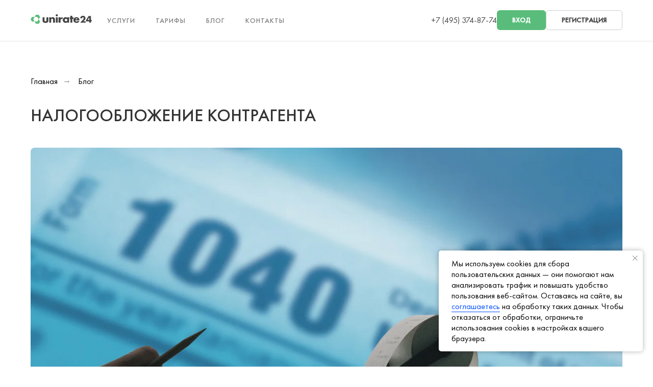

--- FILE ---
content_type: text/html; charset=UTF-8
request_url: https://www.unirate24.ru/nalogooblozhenie-kontragenta/
body_size: 16707
content:
<!DOCTYPE html> <html> <head> <meta charset="utf-8" /> <meta http-equiv="Content-Type" content="text/html; charset=utf-8" /> <meta name="viewport" content="width=device-width, initial-scale=1.0" /> <!--metatextblock--> <title>Узнать систему налогооблажения контрагента. платит ли контрагент налоги</title> <meta property="og:url" content="https://unirate24.ru/nalogooblozhenie-kontragenta" /> <meta property="og:title" content="Узнать систему налогооблажения контрагента. платит ли контрагент налоги" /> <meta property="og:description" content="" /> <meta property="og:type" content="website" /> <meta property="og:image" content="https://thb.tildacdn.com/tild3630-6238-4130-b863-643262663865/-/resize/504x/original.jpg" /> <link rel="canonical" href="https://unirate24.ru/nalogooblozhenie-kontragenta"> <!--/metatextblock--> <meta name="format-detection" content="telephone=no" /> <meta http-equiv="x-dns-prefetch-control" content="on"> <link rel="dns-prefetch" href="https://ws.tildacdn.com"> <link rel="dns-prefetch" href="https://static.tildacdn.com"> <link rel="dns-prefetch" href="https://fonts.tildacdn.com"> <link rel="shortcut icon" href="https://static.tildacdn.com/tild3533-3037-4862-a464-663962306662/5380093962066453576.jpg" type="image/x-icon" /> <!-- Assets --> <script src="https://neo.tildacdn.com/js/tilda-fallback-1.0.min.js" async charset="utf-8"></script> <link rel="stylesheet" href="https://static.tildacdn.com/css/tilda-grid-3.0.min.css" type="text/css" media="all" onerror="this.loaderr='y';"/> <link rel="stylesheet" href="https://static.tildacdn.com/ws/project8422435/tilda-blocks-page63202017.min.css?t=1768824796" type="text/css" media="all" onerror="this.loaderr='y';" /> <link rel="stylesheet" href="https://static.tildacdn.com/css/tilda-animation-2.0.min.css" type="text/css" media="all" onerror="this.loaderr='y';" /> <script type="text/javascript">TildaFonts=["427","429","431","433","435"];</script> <script type="text/javascript" src="https://static.tildacdn.com/js/tilda-fonts.min.js" charset="utf-8" onerror="this.loaderr='y';"></script> <script nomodule src="https://static.tildacdn.com/js/tilda-polyfill-1.0.min.js" charset="utf-8"></script> <script type="text/javascript">function t_onReady(func) {if(document.readyState!='loading') {func();} else {document.addEventListener('DOMContentLoaded',func);}}
function t_onFuncLoad(funcName,okFunc,time) {if(typeof window[funcName]==='function') {okFunc();} else {setTimeout(function() {t_onFuncLoad(funcName,okFunc,time);},(time||100));}}function t_throttle(fn,threshhold,scope) {return function() {fn.apply(scope||this,arguments);};}function t396_initialScale(t){var e=document.getElementById("rec"+t);if(e){var i=e.querySelector(".t396__artboard");if(i){window.tn_scale_initial_window_width||(window.tn_scale_initial_window_width=document.documentElement.clientWidth);var a=window.tn_scale_initial_window_width,r=[],n,l=i.getAttribute("data-artboard-screens");if(l){l=l.split(",");for(var o=0;o<l.length;o++)r[o]=parseInt(l[o],10)}else r=[320,480,640,960,1200];for(var o=0;o<r.length;o++){var d=r[o];a>=d&&(n=d)}var _="edit"===window.allrecords.getAttribute("data-tilda-mode"),c="center"===t396_getFieldValue(i,"valign",n,r),s="grid"===t396_getFieldValue(i,"upscale",n,r),w=t396_getFieldValue(i,"height_vh",n,r),g=t396_getFieldValue(i,"height",n,r),u=!!window.opr&&!!window.opr.addons||!!window.opera||-1!==navigator.userAgent.indexOf(" OPR/");if(!_&&c&&!s&&!w&&g&&!u){var h=parseFloat((a/n).toFixed(3)),f=[i,i.querySelector(".t396__carrier"),i.querySelector(".t396__filter")],v=Math.floor(parseInt(g,10)*h)+"px",p;i.style.setProperty("--initial-scale-height",v);for(var o=0;o<f.length;o++)f[o].style.setProperty("height","var(--initial-scale-height)");t396_scaleInitial__getElementsToScale(i).forEach((function(t){t.style.zoom=h}))}}}}function t396_scaleInitial__getElementsToScale(t){return t?Array.prototype.slice.call(t.children).filter((function(t){return t&&(t.classList.contains("t396__elem")||t.classList.contains("t396__group"))})):[]}function t396_getFieldValue(t,e,i,a){var r,n=a[a.length-1];if(!(r=i===n?t.getAttribute("data-artboard-"+e):t.getAttribute("data-artboard-"+e+"-res-"+i)))for(var l=0;l<a.length;l++){var o=a[l];if(!(o<=i)&&(r=o===n?t.getAttribute("data-artboard-"+e):t.getAttribute("data-artboard-"+e+"-res-"+o)))break}return r}window.TN_SCALE_INITIAL_VER="1.0",window.tn_scale_initial_window_width=null;</script> <script src="https://static.tildacdn.com/js/jquery-1.10.2.min.js" charset="utf-8" onerror="this.loaderr='y';"></script> <script src="https://static.tildacdn.com/js/tilda-scripts-3.0.min.js" charset="utf-8" defer onerror="this.loaderr='y';"></script> <script src="https://static.tildacdn.com/ws/project8422435/tilda-blocks-page63202017.min.js?t=1768824796" charset="utf-8" async onerror="this.loaderr='y';"></script> <script src="https://static.tildacdn.com/js/tilda-lazyload-1.0.min.js" charset="utf-8" async onerror="this.loaderr='y';"></script> <script src="https://static.tildacdn.com/js/tilda-animation-2.0.min.js" charset="utf-8" async onerror="this.loaderr='y';"></script> <script src="https://static.tildacdn.com/js/hammer.min.js" charset="utf-8" async onerror="this.loaderr='y';"></script> <script src="https://static.tildacdn.com/js/tilda-zero-1.1.min.js" charset="utf-8" async onerror="this.loaderr='y';"></script> <script src="https://static.tildacdn.com/js/tilda-menu-1.0.min.js" charset="utf-8" async onerror="this.loaderr='y';"></script> <script src="https://static.tildacdn.com/js/tilda-zero-scale-1.0.min.js" charset="utf-8" async onerror="this.loaderr='y';"></script> <script src="https://static.tildacdn.com/js/tilda-skiplink-1.0.min.js" charset="utf-8" async onerror="this.loaderr='y';"></script> <script src="https://static.tildacdn.com/js/tilda-events-1.0.min.js" charset="utf-8" async onerror="this.loaderr='y';"></script> <script type="text/javascript" src="https://static.tildacdn.com/js/tilda-lk-dashboard-1.0.min.js" charset="utf-8" async onerror="this.loaderr='y';"></script> <script type="text/javascript">window.dataLayer=window.dataLayer||[];</script> <script type="text/javascript">(function() {if((/bot|google|yandex|baidu|bing|msn|duckduckbot|teoma|slurp|crawler|spider|robot|crawling|facebook/i.test(navigator.userAgent))===false&&typeof(sessionStorage)!='undefined'&&sessionStorage.getItem('visited')!=='y'&&document.visibilityState){var style=document.createElement('style');style.type='text/css';style.innerHTML='@media screen and (min-width: 980px) {.t-records {opacity: 0;}.t-records_animated {-webkit-transition: opacity ease-in-out .2s;-moz-transition: opacity ease-in-out .2s;-o-transition: opacity ease-in-out .2s;transition: opacity ease-in-out .2s;}.t-records.t-records_visible {opacity: 1;}}';document.getElementsByTagName('head')[0].appendChild(style);function t_setvisRecs(){var alr=document.querySelectorAll('.t-records');Array.prototype.forEach.call(alr,function(el) {el.classList.add("t-records_animated");});setTimeout(function() {Array.prototype.forEach.call(alr,function(el) {el.classList.add("t-records_visible");});sessionStorage.setItem("visited","y");},400);}
document.addEventListener('DOMContentLoaded',t_setvisRecs);}})();</script></head> <body class="t-body" style="margin:0;"> <!--allrecords--> <div id="allrecords" class="t-records" data-hook="blocks-collection-content-node" data-tilda-project-id="8422435" data-tilda-page-id="63202017" data-tilda-page-alias="nalogooblozhenie-kontragenta" data-tilda-formskey="490154600561b463dead5ed3f8422435" data-tilda-cookie="no" data-tilda-lazy="yes" data-tilda-root-zone="com" data-tilda-project-country="RU"> <!--header--> <header id="t-header" class="t-records" data-hook="blocks-collection-content-node" data-tilda-project-id="8422435" data-tilda-page-id="25585500" data-tilda-formskey="490154600561b463dead5ed3f8422435" data-tilda-cookie="no" data-tilda-lazy="yes" data-tilda-root-zone="com" data-tilda-project-country="RU"> <div id="rec413043501" class="r t-rec t-screenmin-980px" style=" " data-animationappear="off" data-record-type="257" data-screen-min="980px"> <!-- T228 --> <div id="nav413043501marker"></div> <div class="tmenu-mobile"> <div class="tmenu-mobile__container"> <div class="tmenu-mobile__text t-name t-name_md" field="menu_mob_title">&nbsp;</div> <button type="button"
class="t-menuburger t-menuburger_first "
aria-label="Навигационное меню"
aria-expanded="false"> <span style="background-color:#ffffff;"></span> <span style="background-color:#ffffff;"></span> <span style="background-color:#ffffff;"></span> <span style="background-color:#ffffff;"></span> </button> <script>function t_menuburger_init(recid) {var rec=document.querySelector('#rec' + recid);if(!rec) return;var burger=rec.querySelector('.t-menuburger');if(!burger) return;var isSecondStyle=burger.classList.contains('t-menuburger_second');if(isSecondStyle&&!window.isMobile&&!('ontouchend' in document)) {burger.addEventListener('mouseenter',function() {if(burger.classList.contains('t-menuburger-opened')) return;burger.classList.remove('t-menuburger-unhovered');burger.classList.add('t-menuburger-hovered');});burger.addEventListener('mouseleave',function() {if(burger.classList.contains('t-menuburger-opened')) return;burger.classList.remove('t-menuburger-hovered');burger.classList.add('t-menuburger-unhovered');setTimeout(function() {burger.classList.remove('t-menuburger-unhovered');},300);});}
burger.addEventListener('click',function() {if(!burger.closest('.tmenu-mobile')&&!burger.closest('.t450__burger_container')&&!burger.closest('.t466__container')&&!burger.closest('.t204__burger')&&!burger.closest('.t199__js__menu-toggler')) {burger.classList.toggle('t-menuburger-opened');burger.classList.remove('t-menuburger-unhovered');}});var menu=rec.querySelector('[data-menu="yes"]');if(!menu) return;var menuLinks=menu.querySelectorAll('.t-menu__link-item');var submenuClassList=['t978__menu-link_hook','t978__tm-link','t966__tm-link','t794__tm-link','t-menusub__target-link'];Array.prototype.forEach.call(menuLinks,function(link) {link.addEventListener('click',function() {var isSubmenuHook=submenuClassList.some(function(submenuClass) {return link.classList.contains(submenuClass);});if(isSubmenuHook) return;burger.classList.remove('t-menuburger-opened');});});menu.addEventListener('clickedAnchorInTooltipMenu',function() {burger.classList.remove('t-menuburger-opened');});}
t_onReady(function() {t_onFuncLoad('t_menuburger_init',function(){t_menuburger_init('413043501');});});</script> <style>.t-menuburger{position:relative;flex-shrink:0;width:28px;height:20px;padding:0;border:none;background-color:transparent;outline:none;-webkit-transform:rotate(0deg);transform:rotate(0deg);transition:transform .5s ease-in-out;cursor:pointer;z-index:999;}.t-menuburger span{display:block;position:absolute;width:100%;opacity:1;left:0;-webkit-transform:rotate(0deg);transform:rotate(0deg);transition:.25s ease-in-out;height:3px;background-color:#000;}.t-menuburger span:nth-child(1){top:0px;}.t-menuburger span:nth-child(2),.t-menuburger span:nth-child(3){top:8px;}.t-menuburger span:nth-child(4){top:16px;}.t-menuburger__big{width:42px;height:32px;}.t-menuburger__big span{height:5px;}.t-menuburger__big span:nth-child(2),.t-menuburger__big span:nth-child(3){top:13px;}.t-menuburger__big span:nth-child(4){top:26px;}.t-menuburger__small{width:22px;height:14px;}.t-menuburger__small span{height:2px;}.t-menuburger__small span:nth-child(2),.t-menuburger__small span:nth-child(3){top:6px;}.t-menuburger__small span:nth-child(4){top:12px;}.t-menuburger-opened span:nth-child(1){top:8px;width:0%;left:50%;}.t-menuburger-opened span:nth-child(2){-webkit-transform:rotate(45deg);transform:rotate(45deg);}.t-menuburger-opened span:nth-child(3){-webkit-transform:rotate(-45deg);transform:rotate(-45deg);}.t-menuburger-opened span:nth-child(4){top:8px;width:0%;left:50%;}.t-menuburger-opened.t-menuburger__big span:nth-child(1){top:6px;}.t-menuburger-opened.t-menuburger__big span:nth-child(4){top:18px;}.t-menuburger-opened.t-menuburger__small span:nth-child(1),.t-menuburger-opened.t-menuburger__small span:nth-child(4){top:6px;}@media (hover),(min-width:0\0){.t-menuburger_first:hover span:nth-child(1){transform:translateY(1px);}.t-menuburger_first:hover span:nth-child(4){transform:translateY(-1px);}.t-menuburger_first.t-menuburger__big:hover span:nth-child(1){transform:translateY(3px);}.t-menuburger_first.t-menuburger__big:hover span:nth-child(4){transform:translateY(-3px);}}.t-menuburger_second span:nth-child(2),.t-menuburger_second span:nth-child(3){width:80%;left:20%;right:0;}@media (hover),(min-width:0\0){.t-menuburger_second.t-menuburger-hovered span:nth-child(2),.t-menuburger_second.t-menuburger-hovered span:nth-child(3){animation:t-menuburger-anim 0.3s ease-out normal forwards;}.t-menuburger_second.t-menuburger-unhovered span:nth-child(2),.t-menuburger_second.t-menuburger-unhovered span:nth-child(3){animation:t-menuburger-anim2 0.3s ease-out normal forwards;}}.t-menuburger_second.t-menuburger-opened span:nth-child(2),.t-menuburger_second.t-menuburger-opened span:nth-child(3){left:0;right:0;width:100%!important;}.t-menuburger_third span:nth-child(4){width:70%;left:unset;right:0;}@media (hover),(min-width:0\0){.t-menuburger_third:not(.t-menuburger-opened):hover span:nth-child(4){width:100%;}}.t-menuburger_third.t-menuburger-opened span:nth-child(4){width:0!important;right:50%;}.t-menuburger_fourth{height:12px;}.t-menuburger_fourth.t-menuburger__small{height:8px;}.t-menuburger_fourth.t-menuburger__big{height:18px;}.t-menuburger_fourth span:nth-child(2),.t-menuburger_fourth span:nth-child(3){top:4px;opacity:0;}.t-menuburger_fourth span:nth-child(4){top:8px;}.t-menuburger_fourth.t-menuburger__small span:nth-child(2),.t-menuburger_fourth.t-menuburger__small span:nth-child(3){top:3px;}.t-menuburger_fourth.t-menuburger__small span:nth-child(4){top:6px;}.t-menuburger_fourth.t-menuburger__small span:nth-child(2),.t-menuburger_fourth.t-menuburger__small span:nth-child(3){top:3px;}.t-menuburger_fourth.t-menuburger__small span:nth-child(4){top:6px;}.t-menuburger_fourth.t-menuburger__big span:nth-child(2),.t-menuburger_fourth.t-menuburger__big span:nth-child(3){top:6px;}.t-menuburger_fourth.t-menuburger__big span:nth-child(4){top:12px;}@media (hover),(min-width:0\0){.t-menuburger_fourth:not(.t-menuburger-opened):hover span:nth-child(1){transform:translateY(1px);}.t-menuburger_fourth:not(.t-menuburger-opened):hover span:nth-child(4){transform:translateY(-1px);}.t-menuburger_fourth.t-menuburger__big:not(.t-menuburger-opened):hover span:nth-child(1){transform:translateY(3px);}.t-menuburger_fourth.t-menuburger__big:not(.t-menuburger-opened):hover span:nth-child(4){transform:translateY(-3px);}}.t-menuburger_fourth.t-menuburger-opened span:nth-child(1),.t-menuburger_fourth.t-menuburger-opened span:nth-child(4){top:4px;}.t-menuburger_fourth.t-menuburger-opened span:nth-child(2),.t-menuburger_fourth.t-menuburger-opened span:nth-child(3){opacity:1;}@keyframes t-menuburger-anim{0%{width:80%;left:20%;right:0;}50%{width:100%;left:0;right:0;}100%{width:80%;left:0;right:20%;}}@keyframes t-menuburger-anim2{0%{width:80%;left:0;}50%{width:100%;right:0;left:0;}100%{width:80%;left:20%;right:0;}}</style> </div> </div> <style>.tmenu-mobile{background-color:#111;display:none;width:100%;top:0;z-index:990;}.tmenu-mobile_positionfixed{position:fixed;}.tmenu-mobile__text{color:#fff;}.tmenu-mobile__container{min-height:64px;padding:20px;position:relative;box-sizing:border-box;display:-webkit-flex;display:-ms-flexbox;display:flex;-webkit-align-items:center;-ms-flex-align:center;align-items:center;-webkit-justify-content:space-between;-ms-flex-pack:justify;justify-content:space-between;}.tmenu-mobile__list{display:block;}.tmenu-mobile__burgerlogo{display:inline-block;font-size:24px;font-weight:400;white-space:nowrap;vertical-align:middle;}.tmenu-mobile__imglogo{height:auto;display:block;max-width:300px!important;box-sizing:border-box;padding:0;margin:0 auto;}@media screen and (max-width:980px){.tmenu-mobile__menucontent_hidden{display:none;height:100%;}.tmenu-mobile{display:block;}}@media screen and (max-width:980px){#rec413043501 .tmenu-mobile{background-color:#181818;}#rec413043501 .t-menuburger{-webkit-order:1;-ms-flex-order:1;order:1;}}</style> <style> #rec413043501 .tmenu-mobile__burgerlogo a{color:#808080;}</style> <style> #rec413043501 .tmenu-mobile__burgerlogo__title{color:#808080;}</style> <div id="nav413043501" class="t228 t228__positionabsolute tmenu-mobile__menucontent_hidden" style="background-color: rgba(255,255,255,1); height:80px; " data-bgcolor-hex="#ffffff" data-bgcolor-rgba="rgba(255,255,255,1)" data-navmarker="nav413043501marker" data-appearoffset="" data-bgopacity-two="100" data-menushadow="" data-menushadow-css="0px 1px 3px rgba(0,0,0,0)" data-bgopacity="1" data-bgcolor-rgba-afterscroll="rgba(255,255,255,1)" data-menu-items-align="left" data-menu="yes"> <div class="t228__maincontainer t228__c12collumns" style="height:80px;"> <div class="t228__padding40px"></div> <div class="t228__leftside"> <div class="t228__leftcontainer"> <a href="/main_page_ur24" class="t228__imgwrapper"> <img class="t228__imglogo t228__imglogomobile"
src="https://static.tildacdn.com/tild6430-3730-4866-b735-663032313535/tilda_1736771860991.svg"
imgfield="img"
style="max-width: 120px; width: 120px; min-width: 120px; height: auto; display: block;"
alt=""> </a> </div> </div> <div class="t228__centerside t228__menualign_left"> <nav class="t228__centercontainer"> <ul role="list" class="t228__list t-menu__list"> <li class="t228__list_item"
style="padding:0 20px 0 0;"> <a class="t-menu__link-item"
href="/servicess" data-menu-submenu-hook="" data-menu-item-number="1">
Услуги
</a> </li> <li class="t228__list_item"
style="padding:0 20px;"> <a class="t-menu__link-item"
href="/tariff" data-menu-submenu-hook="" data-menu-item-number="2">
Тарифы
</a> </li> <li class="t228__list_item"
style="padding:0 20px;"> <a class="t-menu__link-item"
href="/blog" data-menu-submenu-hook="" data-menu-item-number="3">
Блог
</a> </li> <li class="t228__list_item"
style="padding:0 0 0 20px;"> <a class="t-menu__link-item"
href="/kontakts" data-menu-submenu-hook="" data-menu-item-number="4">
Контакты
</a> </li> </ul> </nav> </div> <div class="t228__rightside"> <div class="t228__rightcontainer"> <div class="t228__right_descr" field="descr">+7 (495) 374-87-74</div> <div class="t228__right_buttons"> <div class="t228__right_buttons_wrap"> <div class="t228__right_buttons_but"> <a
class="t-btn t-btnflex t-btnflex_type_button t-btnflex_sm"
href="https://my.unirate24.ru/sign/login"
target="_blank"><span class="t-btnflex__text">Вход</span> <style>#rec413043501 .t-btnflex.t-btnflex_type_button {color:#ffffff;background-color:#59bc7b;--border-width:0px;border-style:none !important;border-radius:6px;box-shadow:none !important;font-weight:600;text-transform:uppercase;transition-duration:0.4s;transition-property:background-color,color,border-color,box-shadow,opacity,transform,gap;transition-timing-function:ease-in-out;}@media (hover:hover) {#rec413043501 .t-btnflex.t-btnflex_type_button:not(.t-animate_no-hover):hover {color:#444444 !important;background-color:#ffffff !important;}#rec413043501 .t-btnflex.t-btnflex_type_button:not(.t-animate_no-hover):focus-visible {color:#444444 !important;background-color:#ffffff !important;}}</style></a> </div> </div> </div> </div> </div> <div class="t228__padding40px"> </div> </div> </div> <style>@media screen and (max-width:980px){#rec413043501 .t228__leftcontainer{padding:20px;}#rec413043501 .t228__imglogo{padding:20px 0;}#rec413043501 .t228{position:static;}}</style> <script>window.addEventListener('resize',t_throttle(function() {t_onFuncLoad('t_menu__setBGcolor',function() {t_menu__setBGcolor('413043501','.t228');});}));t_onReady(function() {t_onFuncLoad('t_menu__highlightActiveLinks',function() {t_menu__highlightActiveLinks('.t228__list_item a');});t_onFuncLoad('t228__init',function() {t228__init('413043501');});t_onFuncLoad('t_menu__setBGcolor',function() {t_menu__setBGcolor('413043501','.t228');});t_onFuncLoad('t_menu__interactFromKeyboard',function() {t_menu__interactFromKeyboard('413043501');});t_onFuncLoad('t_menu__createMobileMenu',function() {t_menu__createMobileMenu('413043501','.t228');});});</script> <style>#rec413043501 .t-menu__link-item{-webkit-transition:color 0.3s ease-in-out,opacity 0.3s ease-in-out;transition:color 0.3s ease-in-out,opacity 0.3s ease-in-out;position:relative;}#rec413043501 .t-menu__link-item.t-active:not(.t978__menu-link){color:#59bc7b !important;}#rec413043501 .t-menu__link-item.t-active::after{content:'';position:absolute;left:0;-webkit-transition:all 0.3s ease;transition:all 0.3s ease;opacity:1;width:100%;height:100%;bottom:-0px;border-bottom:0px solid #59bc7b;-webkit-box-shadow:inset 0px -1px 0px 0px #59bc7b;-moz-box-shadow:inset 0px -1px 0px 0px #59bc7b;box-shadow:inset 0px -1px 0px 0px #59bc7b;}#rec413043501 .t-menu__link-item:not(.t-active):not(.tooltipstered):hover{color:#59bc7b !important;}#rec413043501 .t-menu__link-item:not(.t-active):not(.tooltipstered):focus-visible{color:#59bc7b !important;}@supports (overflow:-webkit-marquee) and (justify-content:inherit){#rec413043501 .t-menu__link-item,#rec413043501 .t-menu__link-item.t-active{opacity:1 !important;}}</style> <style> #rec413043501 .t228__leftcontainer a{color:#808080;}#rec413043501 a.t-menu__link-item{font-size:14px;color:#808080;text-transform:uppercase;letter-spacing:1px;}#rec413043501 .t228__right_langs_lang a{font-size:14px;color:#808080;text-transform:uppercase;letter-spacing:1px;}#rec413043501 .t228__right_descr{font-size:16px;color:#808080;font-weight:400;}</style> <style> #rec413043501 .t228__logo{color:#808080;}</style> <style>#rec413043501 .t228 {box-shadow:0px 1px 3px rgba(0,0,0,0);}</style> </div> <div id="rec850477837" class="r t-rec" style=" " data-animationappear="off" data-record-type="257"> <!-- T228 --> <div id="nav850477837marker"></div> <div class="tmenu-mobile tmenu-mobile_positionfixed"> <div class="tmenu-mobile__container"> <div class="tmenu-mobile__burgerlogo"> <a href="/"> <img
src="https://static.tildacdn.com/tild3862-6632-4665-b636-306361376666/ur24_logo_green-blac.svg"
class="tmenu-mobile__imglogo"
imgfield="img"
style="max-width: 120px; width: 120px;"
alt="Company"> </a> </div> <button type="button"
class="t-menuburger t-menuburger_first "
aria-label="Навигационное меню"
aria-expanded="false"> <span style="background-color:#444444;"></span> <span style="background-color:#444444;"></span> <span style="background-color:#444444;"></span> <span style="background-color:#444444;"></span> </button> <script>function t_menuburger_init(recid) {var rec=document.querySelector('#rec' + recid);if(!rec) return;var burger=rec.querySelector('.t-menuburger');if(!burger) return;var isSecondStyle=burger.classList.contains('t-menuburger_second');if(isSecondStyle&&!window.isMobile&&!('ontouchend' in document)) {burger.addEventListener('mouseenter',function() {if(burger.classList.contains('t-menuburger-opened')) return;burger.classList.remove('t-menuburger-unhovered');burger.classList.add('t-menuburger-hovered');});burger.addEventListener('mouseleave',function() {if(burger.classList.contains('t-menuburger-opened')) return;burger.classList.remove('t-menuburger-hovered');burger.classList.add('t-menuburger-unhovered');setTimeout(function() {burger.classList.remove('t-menuburger-unhovered');},300);});}
burger.addEventListener('click',function() {if(!burger.closest('.tmenu-mobile')&&!burger.closest('.t450__burger_container')&&!burger.closest('.t466__container')&&!burger.closest('.t204__burger')&&!burger.closest('.t199__js__menu-toggler')) {burger.classList.toggle('t-menuburger-opened');burger.classList.remove('t-menuburger-unhovered');}});var menu=rec.querySelector('[data-menu="yes"]');if(!menu) return;var menuLinks=menu.querySelectorAll('.t-menu__link-item');var submenuClassList=['t978__menu-link_hook','t978__tm-link','t966__tm-link','t794__tm-link','t-menusub__target-link'];Array.prototype.forEach.call(menuLinks,function(link) {link.addEventListener('click',function() {var isSubmenuHook=submenuClassList.some(function(submenuClass) {return link.classList.contains(submenuClass);});if(isSubmenuHook) return;burger.classList.remove('t-menuburger-opened');});});menu.addEventListener('clickedAnchorInTooltipMenu',function() {burger.classList.remove('t-menuburger-opened');});}
t_onReady(function() {t_onFuncLoad('t_menuburger_init',function(){t_menuburger_init('850477837');});});</script> <style>.t-menuburger{position:relative;flex-shrink:0;width:28px;height:20px;padding:0;border:none;background-color:transparent;outline:none;-webkit-transform:rotate(0deg);transform:rotate(0deg);transition:transform .5s ease-in-out;cursor:pointer;z-index:999;}.t-menuburger span{display:block;position:absolute;width:100%;opacity:1;left:0;-webkit-transform:rotate(0deg);transform:rotate(0deg);transition:.25s ease-in-out;height:3px;background-color:#000;}.t-menuburger span:nth-child(1){top:0px;}.t-menuburger span:nth-child(2),.t-menuburger span:nth-child(3){top:8px;}.t-menuburger span:nth-child(4){top:16px;}.t-menuburger__big{width:42px;height:32px;}.t-menuburger__big span{height:5px;}.t-menuburger__big span:nth-child(2),.t-menuburger__big span:nth-child(3){top:13px;}.t-menuburger__big span:nth-child(4){top:26px;}.t-menuburger__small{width:22px;height:14px;}.t-menuburger__small span{height:2px;}.t-menuburger__small span:nth-child(2),.t-menuburger__small span:nth-child(3){top:6px;}.t-menuburger__small span:nth-child(4){top:12px;}.t-menuburger-opened span:nth-child(1){top:8px;width:0%;left:50%;}.t-menuburger-opened span:nth-child(2){-webkit-transform:rotate(45deg);transform:rotate(45deg);}.t-menuburger-opened span:nth-child(3){-webkit-transform:rotate(-45deg);transform:rotate(-45deg);}.t-menuburger-opened span:nth-child(4){top:8px;width:0%;left:50%;}.t-menuburger-opened.t-menuburger__big span:nth-child(1){top:6px;}.t-menuburger-opened.t-menuburger__big span:nth-child(4){top:18px;}.t-menuburger-opened.t-menuburger__small span:nth-child(1),.t-menuburger-opened.t-menuburger__small span:nth-child(4){top:6px;}@media (hover),(min-width:0\0){.t-menuburger_first:hover span:nth-child(1){transform:translateY(1px);}.t-menuburger_first:hover span:nth-child(4){transform:translateY(-1px);}.t-menuburger_first.t-menuburger__big:hover span:nth-child(1){transform:translateY(3px);}.t-menuburger_first.t-menuburger__big:hover span:nth-child(4){transform:translateY(-3px);}}.t-menuburger_second span:nth-child(2),.t-menuburger_second span:nth-child(3){width:80%;left:20%;right:0;}@media (hover),(min-width:0\0){.t-menuburger_second.t-menuburger-hovered span:nth-child(2),.t-menuburger_second.t-menuburger-hovered span:nth-child(3){animation:t-menuburger-anim 0.3s ease-out normal forwards;}.t-menuburger_second.t-menuburger-unhovered span:nth-child(2),.t-menuburger_second.t-menuburger-unhovered span:nth-child(3){animation:t-menuburger-anim2 0.3s ease-out normal forwards;}}.t-menuburger_second.t-menuburger-opened span:nth-child(2),.t-menuburger_second.t-menuburger-opened span:nth-child(3){left:0;right:0;width:100%!important;}.t-menuburger_third span:nth-child(4){width:70%;left:unset;right:0;}@media (hover),(min-width:0\0){.t-menuburger_third:not(.t-menuburger-opened):hover span:nth-child(4){width:100%;}}.t-menuburger_third.t-menuburger-opened span:nth-child(4){width:0!important;right:50%;}.t-menuburger_fourth{height:12px;}.t-menuburger_fourth.t-menuburger__small{height:8px;}.t-menuburger_fourth.t-menuburger__big{height:18px;}.t-menuburger_fourth span:nth-child(2),.t-menuburger_fourth span:nth-child(3){top:4px;opacity:0;}.t-menuburger_fourth span:nth-child(4){top:8px;}.t-menuburger_fourth.t-menuburger__small span:nth-child(2),.t-menuburger_fourth.t-menuburger__small span:nth-child(3){top:3px;}.t-menuburger_fourth.t-menuburger__small span:nth-child(4){top:6px;}.t-menuburger_fourth.t-menuburger__small span:nth-child(2),.t-menuburger_fourth.t-menuburger__small span:nth-child(3){top:3px;}.t-menuburger_fourth.t-menuburger__small span:nth-child(4){top:6px;}.t-menuburger_fourth.t-menuburger__big span:nth-child(2),.t-menuburger_fourth.t-menuburger__big span:nth-child(3){top:6px;}.t-menuburger_fourth.t-menuburger__big span:nth-child(4){top:12px;}@media (hover),(min-width:0\0){.t-menuburger_fourth:not(.t-menuburger-opened):hover span:nth-child(1){transform:translateY(1px);}.t-menuburger_fourth:not(.t-menuburger-opened):hover span:nth-child(4){transform:translateY(-1px);}.t-menuburger_fourth.t-menuburger__big:not(.t-menuburger-opened):hover span:nth-child(1){transform:translateY(3px);}.t-menuburger_fourth.t-menuburger__big:not(.t-menuburger-opened):hover span:nth-child(4){transform:translateY(-3px);}}.t-menuburger_fourth.t-menuburger-opened span:nth-child(1),.t-menuburger_fourth.t-menuburger-opened span:nth-child(4){top:4px;}.t-menuburger_fourth.t-menuburger-opened span:nth-child(2),.t-menuburger_fourth.t-menuburger-opened span:nth-child(3){opacity:1;}@keyframes t-menuburger-anim{0%{width:80%;left:20%;right:0;}50%{width:100%;left:0;right:0;}100%{width:80%;left:0;right:20%;}}@keyframes t-menuburger-anim2{0%{width:80%;left:0;}50%{width:100%;right:0;left:0;}100%{width:80%;left:20%;right:0;}}</style> </div> </div> <style>.tmenu-mobile{background-color:#111;display:none;width:100%;top:0;z-index:990;}.tmenu-mobile_positionfixed{position:fixed;}.tmenu-mobile__text{color:#fff;}.tmenu-mobile__container{min-height:64px;padding:20px;position:relative;box-sizing:border-box;display:-webkit-flex;display:-ms-flexbox;display:flex;-webkit-align-items:center;-ms-flex-align:center;align-items:center;-webkit-justify-content:space-between;-ms-flex-pack:justify;justify-content:space-between;}.tmenu-mobile__list{display:block;}.tmenu-mobile__burgerlogo{display:inline-block;font-size:24px;font-weight:400;white-space:nowrap;vertical-align:middle;}.tmenu-mobile__imglogo{height:auto;display:block;max-width:300px!important;box-sizing:border-box;padding:0;margin:0 auto;}@media screen and (max-width:980px){.tmenu-mobile__menucontent_hidden{display:none;height:100%;}.tmenu-mobile{display:block;}}@media screen and (max-width:980px){#rec850477837 .tmenu-mobile{background-color:#ffffff;}#rec850477837 .tmenu-mobile__menucontent_fixed{position:fixed;top:64px;}#rec850477837 .t-menuburger{-webkit-order:1;-ms-flex-order:1;order:1;}}</style> <style> #rec850477837 .tmenu-mobile__burgerlogo a{color:#ffffff;}</style> <style> #rec850477837 .tmenu-mobile__burgerlogo__title{color:#ffffff;}</style> <div id="nav850477837" class="t228 t228__positionfixed tmenu-mobile__menucontent_hidden tmenu-mobile__menucontent_fixed" style="background-color: rgba(255,255,255,1); height:80px; " data-bgcolor-hex="#ffffff" data-bgcolor-rgba="rgba(255,255,255,1)" data-navmarker="nav850477837marker" data-appearoffset="" data-bgopacity-two="" data-menushadow="" data-menushadow-css="0px 1px 3px rgba(0,0,0,0.1)" data-bgopacity="1" data-menu-items-align="left" data-menu="yes"> <div class="t228__maincontainer t228__c12collumns" style="height:80px;"> <div class="t228__padding40px"></div> <div class="t228__leftside"> <div class="t228__leftcontainer"> <a href="/" class="t228__imgwrapper"> <img class="t228__imglogo t228__imglogomobile"
src="https://static.tildacdn.com/tild3862-6632-4665-b636-306361376666/ur24_logo_green-blac.svg"
imgfield="img"
style="max-width: 120px; width: 120px; min-width: 120px; height: auto; display: block;"
alt="Company"> </a> </div> </div> <div class="t228__centerside t228__menualign_left"> <nav class="t228__centercontainer"> <ul role="list" class="t228__list t-menu__list"> <li class="t228__list_item"
style="padding:0 20px 0 0;"> <a class="t-menu__link-item"
href="/servicess" data-menu-submenu-hook="" data-menu-item-number="1">
Услуги
</a> </li> <li class="t228__list_item"
style="padding:0 20px;"> <a class="t-menu__link-item"
href="/tariff" data-menu-submenu-hook="" data-menu-item-number="2">
Тарифы
</a> </li> <li class="t228__list_item"
style="padding:0 20px;"> <a class="t-menu__link-item"
href="/blog" data-menu-submenu-hook="" data-menu-item-number="3">
Блог
</a> </li> <li class="t228__list_item"
style="padding:0 0 0 20px;"> <a class="t-menu__link-item"
href="/kontakts" data-menu-submenu-hook="" data-menu-item-number="4">
Контакты
</a> </li> </ul> </nav> </div> <div class="t228__rightside"> <div class="t228__rightcontainer"> <div class="t228__right_descr" field="descr"><a href="tel:+74953748774" style="color: rgb(68, 68, 68);">+7 (495) 374-87-74</a></div> <div class="t228__right_buttons"> <div class="t228__right_buttons_wrap"> <div class="t228__right_buttons_but"> <a
class="t-btn t-btnflex t-btnflex_type_button t-btnflex_sm"
href="https://my.unirate24.ru/sign/login"><span class="t-btnflex__text">Вход</span> <style>#rec850477837 .t-btnflex.t-btnflex_type_button {color:#ffffff;background-color:#59bc7b;--border-width:0px;border-style:none !important;border-radius:6px;box-shadow:none !important;font-weight:600;text-transform:uppercase;transition-duration:0.4s;transition-property:background-color,color,border-color,box-shadow,opacity,transform,gap;transition-timing-function:ease-in-out;}@media (hover:hover) {#rec850477837 .t-btnflex.t-btnflex_type_button:not(.t-animate_no-hover):hover {color:#ffffff !important;background-color:#444444 !important;}#rec850477837 .t-btnflex.t-btnflex_type_button:not(.t-animate_no-hover):focus-visible {color:#ffffff !important;background-color:#444444 !important;}}</style></a> </div> <div class="t228__right_buttons_but"> <a
class="t-btn t-btnflex t-btnflex_type_button2 t-btnflex_sm"
href="https://my.unirate24.ru/sign/register"><span class="t-btnflex__text">Регистрация</span> <style>#rec850477837 .t-btnflex.t-btnflex_type_button2 {color:#444444;background-color:#ffffff;border-style:solid !important;border-color:#cccccc !important;--border-width:1px;border-radius:6px;box-shadow:none !important;font-weight:600;text-transform:uppercase;transition-duration:0.4s;transition-property:background-color,color,border-color,box-shadow,opacity,transform,gap;transition-timing-function:ease-in-out;}@media (hover:hover) {#rec850477837 .t-btnflex.t-btnflex_type_button2:not(.t-animate_no-hover):hover {color:#ffffff !important;background-color:#444444 !important;}#rec850477837 .t-btnflex.t-btnflex_type_button2:not(.t-animate_no-hover):focus-visible {color:#ffffff !important;background-color:#444444 !important;}}</style></a> </div> </div> </div> </div> </div> <div class="t228__padding40px"> </div> </div> </div> <style>@media screen and (max-width:980px){#rec850477837 .t228__leftcontainer{display:none;}}</style> <style>@media screen and (max-width:980px){#rec850477837 .t228__leftcontainer{padding:20px;}#rec850477837 .t228__imglogo{padding:20px 0;}#rec850477837 .t228{}}</style> <script>window.addEventListener('resize',t_throttle(function() {t_onFuncLoad('t_menu__setBGcolor',function() {t_menu__setBGcolor('850477837','.t228');});}));t_onReady(function() {t_onFuncLoad('t_menu__highlightActiveLinks',function() {t_menu__highlightActiveLinks('.t228__list_item a');});t_onFuncLoad('t_menu__findAnchorLinks',function() {t_menu__findAnchorLinks('850477837','.t228__list_item a');});t_onFuncLoad('t228__init',function() {t228__init('850477837');});t_onFuncLoad('t_menu__setBGcolor',function() {t_menu__setBGcolor('850477837','.t228');});t_onFuncLoad('t_menu__interactFromKeyboard',function() {t_menu__interactFromKeyboard('850477837');});t_onFuncLoad('t_menu__createMobileMenu',function() {t_menu__createMobileMenu('850477837','.t228');});});</script> <style>#rec850477837 .t-menu__link-item{-webkit-transition:color 0.3s ease-in-out,opacity 0.3s ease-in-out;transition:color 0.3s ease-in-out,opacity 0.3s ease-in-out;position:relative;}#rec850477837 .t-menu__link-item.t-active:not(.t978__menu-link){color:#59bc7b !important;}#rec850477837 .t-menu__link-item.t-active::after{content:'';position:absolute;left:0;-webkit-transition:all 0.3s ease;transition:all 0.3s ease;opacity:1;width:100%;height:100%;bottom:-0px;border-bottom:0px solid #59bc7b;-webkit-box-shadow:inset 0px -1px 0px 0px #59bc7b;-moz-box-shadow:inset 0px -1px 0px 0px #59bc7b;box-shadow:inset 0px -1px 0px 0px #59bc7b;}#rec850477837 .t-menu__link-item:not(.t-active):not(.tooltipstered):hover{color:#59bc7b !important;}#rec850477837 .t-menu__link-item:not(.t-active):not(.tooltipstered):focus-visible{color:#59bc7b !important;}@supports (overflow:-webkit-marquee) and (justify-content:inherit){#rec850477837 .t-menu__link-item,#rec850477837 .t-menu__link-item.t-active{opacity:1 !important;}}</style> <style> #rec850477837 .t228__leftcontainer a{color:#ffffff;}#rec850477837 a.t-menu__link-item{font-size:14px;color:#808080;font-weight:500;text-transform:uppercase;letter-spacing:1px;}#rec850477837 .t228__right_langs_lang a{font-size:14px;color:#808080;font-weight:500;text-transform:uppercase;letter-spacing:1px;}#rec850477837 .t228__right_descr{font-size:16px;color:#444444;font-weight:400;}</style> <style> #rec850477837 .t228__logo{color:#ffffff;}</style> <style>#rec850477837 .t228 {box-shadow:0px 1px 3px rgba(0,0,0,0.1);}</style> </div> </header> <!--/header--> <div id="rec872439199" class="r t-rec t-rec_pt_150 t-rec_pb_0" style="padding-top:150px;padding-bottom:0px; " data-animationappear="off" data-record-type="758"> <!-- t758 --> <div class="t758"> <div class="t-container"> <div class="t758__col t-col t-col_10 "> <div class="t758__wrapper t-align_left"> <ul class="t758__list"> <li class="t758__list_item"> <div class="t758__link-item__wrapper"> <a class="t-menu__link-item " href="/">
Главная
</a> </div> <span class="t758__breadcrumb-divider">→</span> </li> <li class="t758__list_item"> <div class="t758__link-item__wrapper"><a class="t-menu__link-item t758__link-item_active" href="/blog">Блог</a></div> </li> </ul> </div> </div> </div> </div> <style>#rec872439199 .t758__breadcrumb-divider{color:#858585;}#rec872439199 .t758 .t-menu__link-item{-webkit-transition:color 0.3s ease-in-out,opacity 0.3s ease-in-out;transition:color 0.3s ease-in-out,opacity 0.3s ease-in-out;}#rec872439199 .t758 .t-menu__link-item:hover{color:#9e9e9e !important;}#rec872439199 .t758 .t-menu__link-item:focus-visible{color:#9e9e9e !important;}</style> <style> #rec872439199 .t758__link-item__wrapper .t-menu__link-item{font-weight:300;}</style> <style> #rec872439199 .t758__breadcrumb-divider{font-weight:300;}</style> </div> <div id="rec865931163" class="r t-rec t-rec_pt_30 t-rec_pb_30" style="padding-top:30px;padding-bottom:30px; " data-record-type="128"> <!-- T120 --> <div class="t120"> <div class="t-container t-align_left"> <div class="t-col t-col_9 "> <h1 class="t120__title t-heading t-heading_sm t-animate" data-animate-style="fadein" data-animate-group="yes" data-animate-order="1" field="title"><div style="font-size: 34px;" data-customstyle="yes">Налогообложение контрагента</div></h1> </div> </div> </div> <style> #rec865931163 .t120__title{color:#333333;font-family:'FuturaPT';font-weight:500;text-transform:uppercase;}@media screen and (min-width:900px){#rec865931163 .t120__title{font-size:34px;}}</style> </div> <div id="rec865931164" class="r t-rec t-rec_pt_0 t-rec_pb_0" style="padding-top:0px;padding-bottom:0px; " data-record-type="3"> <!-- T107 --> <div class="t107"> <div class="t-align_center t107__mobpadding" itemscope itemtype="http://schema.org/ImageObject"> <meta itemprop="image" content="https://static.tildacdn.com/tild3630-6238-4130-b863-643262663865/original.jpg"> <img class="t-img t-width t107__width t-width_12 t-animate"
src="https://thb.tildacdn.com/tild3630-6238-4130-b863-643262663865/-/empty/original.jpg" data-original="https://static.tildacdn.com/tild3630-6238-4130-b863-643262663865/original.jpg"
imgfield="img" data-animate-style="fadein" data-animate-group="yes" data-animate-order="1" alt=""> </div> </div> <style> #rec865931164 .t107 .t-img{border-radius:8px;}</style> </div> <div id="rec865931166" class="r t-rec t-rec_pt_15 t-rec_pb_30" style="padding-top:15px;padding-bottom:30px; " data-record-type="106"> <!-- T004 --> <div class="t004"> <div class="t-container "> <div class="t-col t-col_9 "> <div field="text" class="t-text t-text_md t-animate" data-animate-style="fadein">Проверить контрагента в ряде случаев&nbsp;без проверки системы налогообложения невозможно. От «совместимости» систем зависят детали контракта, а иногда и вообще возможность его заключения. Давайте разберемся, как узнать систему налогообложения контрагента?</div> </div> </div> </div> <style> #rec865931166 .t-text{font-size:18px;line-height:1.5;color:#333333;font-family:'FuturaPT';font-weight:500;}</style> </div> <div id="rec865931167" class="r t-rec" style=" " data-animationappear="off" data-record-type="396"> <!-- T396 --> <style>#rec865931167 .t396__artboard {height:359px;background-color:#ffffff;}#rec865931167 .t396__filter {height:359px;}#rec865931167 .t396__carrier{height:359px;background-position:center center;background-attachment:scroll;background-size:cover;background-repeat:no-repeat;}@media screen and (max-width:1199px) {#rec865931167 .t396__artboard,#rec865931167 .t396__filter,#rec865931167 .t396__carrier {}#rec865931167 .t396__filter {}#rec865931167 .t396__carrier {background-attachment:scroll;}}@media screen and (max-width:959px) {#rec865931167 .t396__artboard,#rec865931167 .t396__filter,#rec865931167 .t396__carrier {}#rec865931167 .t396__filter {}#rec865931167 .t396__carrier {background-attachment:scroll;}}@media screen and (max-width:639px) {#rec865931167 .t396__artboard,#rec865931167 .t396__filter,#rec865931167 .t396__carrier {height:709px;}#rec865931167 .t396__filter {}#rec865931167 .t396__carrier {background-attachment:scroll;}}@media screen and (max-width:479px) {#rec865931167 .t396__artboard,#rec865931167 .t396__filter,#rec865931167 .t396__carrier {}#rec865931167 .t396__filter {}#rec865931167 .t396__carrier {background-attachment:scroll;}}#rec865931167 .tn-elem[data-elem-id="1739458806843"]{z-index:3;top:1px;;left:calc(50% - 600px + 364px);;width:319px;height:331px;}#rec865931167 .tn-elem[data-elem-id="1739458806843"] .tn-atom{border-radius:8px 8px 8px 8px;background-color:#ffffff;background-position:center center;--t396-borderwidth:1px;--t396-bordercolor:#55ab6c;border-width:var(--t396-borderwidth,0);border-style:var(--t396-borderstyle,solid);border-color:var(--t396-bordercolor,transparent);transition:background-color var(--t396-speedhover,0s) ease-in-out,color var(--t396-speedhover,0s) ease-in-out,border-color var(--t396-speedhover,0s) ease-in-out,box-shadow var(--t396-shadowshoverspeed,0.2s) ease-in-out;}@media screen and (max-width:1199px){#rec865931167 .tn-elem[data-elem-id="1739458806843"]{display:table;left:calc(50% - 480px + 364px);;}}@media screen and (max-width:959px){#rec865931167 .tn-elem[data-elem-id="1739458806843"]{display:table;left:calc(50% - 320px + 335px);;width:290px;}}@media screen and (max-width:639px){#rec865931167 .tn-elem[data-elem-id="1739458806843"]{display:table;top:352px;;left:calc(50% - 240px + 20px);;width:290px;height:331px;}}@media screen and (max-width:479px){#rec865931167 .tn-elem[data-elem-id="1739458806843"]{display:table;left:calc(50% - 160px + 15px);;}}#rec865931167 .tn-elem[data-elem-id="1739458806860"]{color:#333333;z-index:3;top:21px;;left:calc(50% - 600px + 384px);;width:196px;height:auto;}#rec865931167 .tn-elem[data-elem-id="1739458806860"] .tn-atom{vertical-align:middle;color:#333333;font-size:18px;font-family:'FuturaPT',Arial,sans-serif;line-height:1.2;font-weight:600;background-position:center center;border-width:var(--t396-borderwidth,0);border-style:var(--t396-borderstyle,solid);border-color:var(--t396-bordercolor,transparent);transition:background-color var(--t396-speedhover,0s) ease-in-out,color var(--t396-speedhover,0s) ease-in-out,border-color var(--t396-speedhover,0s) ease-in-out,box-shadow var(--t396-shadowshoverspeed,0.2s) ease-in-out;text-shadow:var(--t396-shadow-text-x,0px) var(--t396-shadow-text-y,0px) var(--t396-shadow-text-blur,0px) rgba(var(--t396-shadow-text-color),var(--t396-shadow-text-opacity,100%));}@media screen and (max-width:1199px){#rec865931167 .tn-elem[data-elem-id="1739458806860"]{display:table;left:calc(50% - 480px + 384px);;height:auto;}}@media screen and (max-width:959px){#rec865931167 .tn-elem[data-elem-id="1739458806860"]{display:table;left:calc(50% - 320px + 355px);;height:auto;}}@media screen and (max-width:639px){#rec865931167 .tn-elem[data-elem-id="1739458806860"]{display:table;top:372px;;left:calc(50% - 240px + 40px);;width:196px;height:auto;}}@media screen and (max-width:479px){#rec865931167 .tn-elem[data-elem-id="1739458806860"]{display:table;left:calc(50% - 160px + 35px);;height:auto;}}#rec865931167 .tn-elem[data-elem-id="1739458806862"]{color:#333333;z-index:3;top:77px;;left:calc(50% - 600px + 384px);;width:186px;height:auto;}#rec865931167 .tn-elem[data-elem-id="1739458806862"] .tn-atom{vertical-align:middle;color:#333333;font-size:16px;font-family:'FuturaPT',Arial,sans-serif;line-height:1.2;font-weight:400;background-position:center center;border-width:var(--t396-borderwidth,0);border-style:var(--t396-borderstyle,solid);border-color:var(--t396-bordercolor,transparent);transition:background-color var(--t396-speedhover,0s) ease-in-out,color var(--t396-speedhover,0s) ease-in-out,border-color var(--t396-speedhover,0s) ease-in-out,box-shadow var(--t396-shadowshoverspeed,0.2s) ease-in-out;text-shadow:var(--t396-shadow-text-x,0px) var(--t396-shadow-text-y,0px) var(--t396-shadow-text-blur,0px) rgba(var(--t396-shadow-text-color),var(--t396-shadow-text-opacity,100%));}@media screen and (max-width:1199px){#rec865931167 .tn-elem[data-elem-id="1739458806862"]{display:table;left:calc(50% - 480px + 384px);;height:auto;}}@media screen and (max-width:959px){#rec865931167 .tn-elem[data-elem-id="1739458806862"]{display:table;left:calc(50% - 320px + 355px);;height:auto;}}@media screen and (max-width:639px){#rec865931167 .tn-elem[data-elem-id="1739458806862"]{display:table;top:428px;;left:calc(50% - 240px + 40px);;width:186px;height:auto;}}@media screen and (max-width:479px){#rec865931167 .tn-elem[data-elem-id="1739458806862"]{display:table;left:calc(50% - 160px + 35px);;height:auto;}}#rec865931167 .tn-elem[data-elem-id="1739458806864"]{color:#ffffff;text-align:center;z-index:3;top:276px;;left:calc(50% - 600px + 384px);;width:136px;height:36px;}#rec865931167 .tn-elem[data-elem-id="1739458806864"] .tn-atom{color:#ffffff;font-size:14px;font-family:'FuturaPT',Arial,sans-serif;line-height:1.55;font-weight:400;border-radius:8px 8px 8px 8px;background-color:var(--t396-bgcolor-color,transparent);background-position:center center;--t396-borderwidth:1px;--t396-bordercolor:#55ab6c;--t396-speedhover:0.2s;transition:background-color var(--t396-speedhover,0s) ease-in-out,color var(--t396-speedhover,0s) ease-in-out,border-color var(--t396-speedhover,0s) ease-in-out,box-shadow var(--t396-shadowshoverspeed,0.2s) ease-in-out;position:relative;z-index:1;background-image:var(--t396-bgcolor-image,none);--t396-bgcolor-color:#55ab6c;--t396-bgcolor-image:none;--t396-bgcolor-hover-color:#444444;--t396-bgcolor-hover-image:none;--t396-bordercolor-hover:#444444;-webkit-box-pack:center;-ms-flex-pack:center;justify-content:center;padding:0;border-width:var(--t396-borderwidth,0);border-style:var(--t396-borderstyle,solid);border-color:var(--t396-bordercolor,transparent);}#rec865931167 .tn-elem[data-elem-id="1739458806864"] .tn-atom::after{content:'';position:absolute;width:100%;height:100%;left:0;top:0;box-sizing:border-box;background-origin:border-box;background-clip:border-box;pointer-events:none;transition:opacity var(--t396-speedhover,0s) ease-in-out;;z-index:-1;opacity:0;background-color:var(--t396-bgcolor-hover-color,var(--t396-bgcolor-color,transparent));background-image:var(--t396-bgcolor-hover-image,var(--t396-bgcolor-image,none));}#rec865931167 .tn-elem[data-elem-id="1739458806864"] .tn-atom .tn-atom__button-text{transition:color var(--t396-speedhover,0s) ease-in-out;color:#ffffff;}#rec865931167 .tn-elem[data-elem-id="1739458806864"] .tn-atom .tn-atom__button-border::before{display:none;}#rec865931167 .tn-elem[data-elem-id="1739458806864"] .tn-atom .tn-atom__button-border::after{display:none;}@media (hover),(min-width:0\0){#rec865931167 .tn-elem[data-elem-id="1739458806864"] .tn-atom:hover::after{opacity:1;}}@media (hover),(min-width:0\0){#rec865931167 .tn-elem[data-elem-id="1739458806864"] .tn-atom:hover{border-style:var(--t396-borderstyle,solid);border-color:var(--t396-bordercolor-hover,var(--t396-bordercolor,transparent));}}@media (hover),(min-width:0\0){#rec865931167 .tn-elem[data-elem-id="1739458806864"] .tn-atom:hover{color:#ffffff;}#rec865931167 .tn-elem[data-elem-id="1739458806864"] .tn-atom:hover .tn-atom__button-text{color:#ffffff;}}@media screen and (max-width:1199px){#rec865931167 .tn-elem[data-elem-id="1739458806864"]{display:block;left:calc(50% - 480px + 384px);;width:px;}#rec865931167 .tn-elem[data-elem-id="1739458806864"] .tn-atom{white-space:normal;background-size:cover;padding:0;border-width:var(--t396-borderwidth,0);border-style:var(--t396-borderstyle,solid);border-color:var(--t396-bordercolor,transparent);}#rec865931167 .tn-elem[data-elem-id="1739458806864"] .tn-atom .tn-atom__button-text{overflow:visible;}#rec865931167 .tn-elem[data-elem-id="1739458806864"] .tn-atom .tn-atom__button-border::before{display:none;}#rec865931167 .tn-elem[data-elem-id="1739458806864"] .tn-atom .tn-atom__button-border::after{display:none;}@media (hover),(min-width:0\0){#rec865931167 .tn-elem[data-elem-id="1739458806864"] .tn-atom:hover{border-style:var(--t396-borderstyle,solid);border-color:var(--t396-bordercolor-hover,var(--t396-bordercolor,transparent));}}}@media screen and (max-width:959px){#rec865931167 .tn-elem[data-elem-id="1739458806864"]{display:block;left:calc(50% - 320px + 355px);;width:px;}#rec865931167 .tn-elem[data-elem-id="1739458806864"] .tn-atom{white-space:normal;background-size:cover;padding:0;border-width:var(--t396-borderwidth,0);border-style:var(--t396-borderstyle,solid);border-color:var(--t396-bordercolor,transparent);}#rec865931167 .tn-elem[data-elem-id="1739458806864"] .tn-atom .tn-atom__button-text{overflow:visible;}#rec865931167 .tn-elem[data-elem-id="1739458806864"] .tn-atom .tn-atom__button-border::before{display:none;}#rec865931167 .tn-elem[data-elem-id="1739458806864"] .tn-atom .tn-atom__button-border::after{display:none;}@media (hover),(min-width:0\0){#rec865931167 .tn-elem[data-elem-id="1739458806864"] .tn-atom:hover{border-style:var(--t396-borderstyle,solid);border-color:var(--t396-bordercolor-hover,var(--t396-bordercolor,transparent));}}}@media screen and (max-width:639px){#rec865931167 .tn-elem[data-elem-id="1739458806864"]{display:block;top:627px;;left:calc(50% - 240px + 40px);;width:136px;height:36px;}#rec865931167 .tn-elem[data-elem-id="1739458806864"] .tn-atom{white-space:normal;background-size:cover;padding:0;border-width:var(--t396-borderwidth,0);border-style:var(--t396-borderstyle,solid);border-color:var(--t396-bordercolor,transparent);}#rec865931167 .tn-elem[data-elem-id="1739458806864"] .tn-atom .tn-atom__button-text{overflow:visible;}#rec865931167 .tn-elem[data-elem-id="1739458806864"] .tn-atom .tn-atom__button-border::before{display:none;}#rec865931167 .tn-elem[data-elem-id="1739458806864"] .tn-atom .tn-atom__button-border::after{display:none;}@media (hover),(min-width:0\0){#rec865931167 .tn-elem[data-elem-id="1739458806864"] .tn-atom:hover{border-style:var(--t396-borderstyle,solid);border-color:var(--t396-bordercolor-hover,var(--t396-bordercolor,transparent));}}}@media screen and (max-width:479px){#rec865931167 .tn-elem[data-elem-id="1739458806864"]{display:block;left:calc(50% - 160px + 35px);;width:px;}#rec865931167 .tn-elem[data-elem-id="1739458806864"] .tn-atom{white-space:normal;background-size:cover;padding:0;border-width:var(--t396-borderwidth,0);border-style:var(--t396-borderstyle,solid);border-color:var(--t396-bordercolor,transparent);}#rec865931167 .tn-elem[data-elem-id="1739458806864"] .tn-atom .tn-atom__button-text{overflow:visible;}#rec865931167 .tn-elem[data-elem-id="1739458806864"] .tn-atom .tn-atom__button-border::before{display:none;}#rec865931167 .tn-elem[data-elem-id="1739458806864"] .tn-atom .tn-atom__button-border::after{display:none;}@media (hover),(min-width:0\0){#rec865931167 .tn-elem[data-elem-id="1739458806864"] .tn-atom:hover{border-style:var(--t396-borderstyle,solid);border-color:var(--t396-bordercolor-hover,var(--t396-bordercolor,transparent));}}}#rec865931167 .tn-elem[data-elem-id="1739458806848"]{z-index:3;top:21px;;left:calc(50% - 600px + 620px);;width:43px;height:56px;}#rec865931167 .tn-elem[data-elem-id="1739458806848"] .tn-atom{border-radius:3px 3px 3px 3px;background-position:center center;--t396-borderwidth:1px;--t396-bordercolor:#55ab6c;border-width:var(--t396-borderwidth,0);border-style:var(--t396-borderstyle,solid);border-color:var(--t396-bordercolor,transparent);transition:background-color var(--t396-speedhover,0s) ease-in-out,color var(--t396-speedhover,0s) ease-in-out,border-color var(--t396-speedhover,0s) ease-in-out,box-shadow var(--t396-shadowshoverspeed,0.2s) ease-in-out;}@media screen and (max-width:1199px){#rec865931167 .tn-elem[data-elem-id="1739458806848"]{display:table;top:21px;;left:calc(50% - 480px + 620px);;}}@media screen and (max-width:959px){#rec865931167 .tn-elem[data-elem-id="1739458806848"]{display:table;top:21px;;left:calc(50% - 320px + 562px);;}}@media screen and (max-width:639px){#rec865931167 .tn-elem[data-elem-id="1739458806848"]{display:table;top:372px;;left:calc(50% - 240px + 247px);;width:43px;height:56px;}}@media screen and (max-width:479px){#rec865931167 .tn-elem[data-elem-id="1739458806848"]{display:table;top:372px;;left:calc(50% - 160px + 242px);;}}#rec865931167 .tn-elem[data-elem-id="1739458806852"]{z-index:3;top:30px;;left:calc(50% - 600px + 628px);;width:28px;height:37px;}#rec865931167 .tn-elem[data-elem-id="1739458806852"] .tn-atom{border-radius:0px 0px 0px 0px;background-position:center center;background-size:cover;background-repeat:no-repeat;border-width:var(--t396-borderwidth,0);border-style:var(--t396-borderstyle,solid);border-color:var(--t396-bordercolor,transparent);transition:background-color var(--t396-speedhover,0s) ease-in-out,color var(--t396-speedhover,0s) ease-in-out,border-color var(--t396-speedhover,0s) ease-in-out,box-shadow var(--t396-shadowshoverspeed,0.2s) ease-in-out;}@media screen and (max-width:1199px){#rec865931167 .tn-elem[data-elem-id="1739458806852"]{display:table;top:30px;;left:calc(50% - 480px + 628px);;}}@media screen and (max-width:959px){#rec865931167 .tn-elem[data-elem-id="1739458806852"]{display:table;top:30px;;left:calc(50% - 320px + 570px);;}}@media screen and (max-width:639px){#rec865931167 .tn-elem[data-elem-id="1739458806852"]{display:table;top:381px;;left:calc(50% - 240px + 255px);;width:28px;height:37px;}}@media screen and (max-width:479px){#rec865931167 .tn-elem[data-elem-id="1739458806852"]{display:table;top:381px;;left:calc(50% - 160px + 250px);;}}#rec865931167 .tn-elem[data-elem-id="1739457221462"]{z-index:3;top:1px;;left:calc(50% - 600px + 20px);;width:319px;height:331px;}#rec865931167 .tn-elem[data-elem-id="1739457221462"] .tn-atom{border-radius:8px 8px 8px 8px;background-color:#ffffff;background-position:center center;--t396-borderwidth:1px;--t396-bordercolor:#55ab6c;border-width:var(--t396-borderwidth,0);border-style:var(--t396-borderstyle,solid);border-color:var(--t396-bordercolor,transparent);transition:background-color var(--t396-speedhover,0s) ease-in-out,color var(--t396-speedhover,0s) ease-in-out,border-color var(--t396-speedhover,0s) ease-in-out,box-shadow var(--t396-shadowshoverspeed,0.2s) ease-in-out;}@media screen and (max-width:1199px){#rec865931167 .tn-elem[data-elem-id="1739457221462"]{display:table;left:calc(50% - 480px + 20px);;}}@media screen and (max-width:959px){#rec865931167 .tn-elem[data-elem-id="1739457221462"]{display:table;left:calc(50% - 320px + 20px);;width:290px;}}@media screen and (max-width:639px){#rec865931167 .tn-elem[data-elem-id="1739457221462"]{display:table;top:1px;;left:calc(50% - 240px + 20px);;}}@media screen and (max-width:479px){#rec865931167 .tn-elem[data-elem-id="1739457221462"]{display:table;top:1px;;left:calc(50% - 160px + 15px);;width:290px;height:331px;}}#rec865931167 .tn-elem[data-elem-id="1739457221463"]{color:#333333;z-index:3;top:21px;;left:calc(50% - 600px + 40px);;width:219px;height:auto;}#rec865931167 .tn-elem[data-elem-id="1739457221463"] .tn-atom{vertical-align:middle;color:#333333;font-size:18px;font-family:'FuturaPT',Arial,sans-serif;line-height:1.2;font-weight:600;text-transform:uppercase;background-position:center center;border-width:var(--t396-borderwidth,0);border-style:var(--t396-borderstyle,solid);border-color:var(--t396-bordercolor,transparent);transition:background-color var(--t396-speedhover,0s) ease-in-out,color var(--t396-speedhover,0s) ease-in-out,border-color var(--t396-speedhover,0s) ease-in-out,box-shadow var(--t396-shadowshoverspeed,0.2s) ease-in-out;text-shadow:var(--t396-shadow-text-x,0px) var(--t396-shadow-text-y,0px) var(--t396-shadow-text-blur,0px) rgba(var(--t396-shadow-text-color),var(--t396-shadow-text-opacity,100%));}@media screen and (max-width:1199px){#rec865931167 .tn-elem[data-elem-id="1739457221463"]{display:table;left:calc(50% - 480px + 40px);;height:auto;}}@media screen and (max-width:959px){#rec865931167 .tn-elem[data-elem-id="1739457221463"]{display:table;left:calc(50% - 320px + 40px);;height:auto;}}@media screen and (max-width:639px){#rec865931167 .tn-elem[data-elem-id="1739457221463"]{display:table;top:21px;;left:calc(50% - 240px + 40px);;width:192px;height:auto;}}@media screen and (max-width:479px){#rec865931167 .tn-elem[data-elem-id="1739457221463"]{display:table;left:calc(50% - 160px + 35px);;height:auto;}}#rec865931167 .tn-elem[data-elem-id="1739457221464"]{color:#333333;z-index:3;top:77px;;left:calc(50% - 600px + 40px);;width:241px;height:auto;}#rec865931167 .tn-elem[data-elem-id="1739457221464"] .tn-atom{vertical-align:middle;color:#333333;font-size:16px;font-family:'FuturaPT',Arial,sans-serif;line-height:1.2;font-weight:400;background-position:center center;border-width:var(--t396-borderwidth,0);border-style:var(--t396-borderstyle,solid);border-color:var(--t396-bordercolor,transparent);transition:background-color var(--t396-speedhover,0s) ease-in-out,color var(--t396-speedhover,0s) ease-in-out,border-color var(--t396-speedhover,0s) ease-in-out,box-shadow var(--t396-shadowshoverspeed,0.2s) ease-in-out;text-shadow:var(--t396-shadow-text-x,0px) var(--t396-shadow-text-y,0px) var(--t396-shadow-text-blur,0px) rgba(var(--t396-shadow-text-color),var(--t396-shadow-text-opacity,100%));}@media screen and (max-width:1199px){#rec865931167 .tn-elem[data-elem-id="1739457221464"]{display:table;left:calc(50% - 480px + 40px);;height:auto;}}@media screen and (max-width:959px){#rec865931167 .tn-elem[data-elem-id="1739457221464"]{display:table;left:calc(50% - 320px + 40px);;height:auto;}}@media screen and (max-width:639px){#rec865931167 .tn-elem[data-elem-id="1739457221464"]{display:table;top:99px;;left:calc(50% - 240px + 40px);;height:auto;}}@media screen and (max-width:479px){#rec865931167 .tn-elem[data-elem-id="1739457221464"]{display:table;left:calc(50% - 160px + 35px);;height:auto;}}#rec865931167 .tn-elem[data-elem-id="1739457221465"]{color:#ffffff;text-align:center;z-index:3;top:276px;;left:calc(50% - 600px + 40px);;width:136px;height:36px;}#rec865931167 .tn-elem[data-elem-id="1739457221465"] .tn-atom{color:#ffffff;font-size:14px;font-family:'FuturaPT',Arial,sans-serif;line-height:1.55;font-weight:400;border-radius:8px 8px 8px 8px;background-color:var(--t396-bgcolor-color,transparent);background-position:center center;--t396-borderwidth:1px;--t396-bordercolor:#55ab6c;--t396-speedhover:0.2s;transition:background-color var(--t396-speedhover,0s) ease-in-out,color var(--t396-speedhover,0s) ease-in-out,border-color var(--t396-speedhover,0s) ease-in-out,box-shadow var(--t396-shadowshoverspeed,0.2s) ease-in-out;position:relative;z-index:1;background-image:var(--t396-bgcolor-image,none);--t396-bgcolor-color:#55ab6c;--t396-bgcolor-image:none;--t396-bgcolor-hover-color:#444444;--t396-bgcolor-hover-image:none;--t396-bordercolor-hover:#444444;-webkit-box-pack:center;-ms-flex-pack:center;justify-content:center;padding:0;border-width:var(--t396-borderwidth,0);border-style:var(--t396-borderstyle,solid);border-color:var(--t396-bordercolor,transparent);}#rec865931167 .tn-elem[data-elem-id="1739457221465"] .tn-atom::after{content:'';position:absolute;width:100%;height:100%;left:0;top:0;box-sizing:border-box;background-origin:border-box;background-clip:border-box;pointer-events:none;transition:opacity var(--t396-speedhover,0s) ease-in-out;;z-index:-1;opacity:0;background-color:var(--t396-bgcolor-hover-color,var(--t396-bgcolor-color,transparent));background-image:var(--t396-bgcolor-hover-image,var(--t396-bgcolor-image,none));}#rec865931167 .tn-elem[data-elem-id="1739457221465"] .tn-atom .tn-atom__button-text{transition:color var(--t396-speedhover,0s) ease-in-out;color:#ffffff;}#rec865931167 .tn-elem[data-elem-id="1739457221465"] .tn-atom .tn-atom__button-border::before{display:none;}#rec865931167 .tn-elem[data-elem-id="1739457221465"] .tn-atom .tn-atom__button-border::after{display:none;}@media (hover),(min-width:0\0){#rec865931167 .tn-elem[data-elem-id="1739457221465"] .tn-atom:hover::after{opacity:1;}}@media (hover),(min-width:0\0){#rec865931167 .tn-elem[data-elem-id="1739457221465"] .tn-atom:hover{border-style:var(--t396-borderstyle,solid);border-color:var(--t396-bordercolor-hover,var(--t396-bordercolor,transparent));}}@media (hover),(min-width:0\0){#rec865931167 .tn-elem[data-elem-id="1739457221465"] .tn-atom:hover{color:#ffffff;}#rec865931167 .tn-elem[data-elem-id="1739457221465"] .tn-atom:hover .tn-atom__button-text{color:#ffffff;}}@media screen and (max-width:1199px){#rec865931167 .tn-elem[data-elem-id="1739457221465"]{display:block;left:calc(50% - 480px + 40px);;width:px;}#rec865931167 .tn-elem[data-elem-id="1739457221465"] .tn-atom{white-space:normal;background-size:cover;padding:0;border-width:var(--t396-borderwidth,0);border-style:var(--t396-borderstyle,solid);border-color:var(--t396-bordercolor,transparent);}#rec865931167 .tn-elem[data-elem-id="1739457221465"] .tn-atom .tn-atom__button-text{overflow:visible;}#rec865931167 .tn-elem[data-elem-id="1739457221465"] .tn-atom .tn-atom__button-border::before{display:none;}#rec865931167 .tn-elem[data-elem-id="1739457221465"] .tn-atom .tn-atom__button-border::after{display:none;}@media (hover),(min-width:0\0){#rec865931167 .tn-elem[data-elem-id="1739457221465"] .tn-atom:hover{border-style:var(--t396-borderstyle,solid);border-color:var(--t396-bordercolor-hover,var(--t396-bordercolor,transparent));}}}@media screen and (max-width:959px){#rec865931167 .tn-elem[data-elem-id="1739457221465"]{display:block;left:calc(50% - 320px + 40px);;width:px;}#rec865931167 .tn-elem[data-elem-id="1739457221465"] .tn-atom{white-space:normal;background-size:cover;padding:0;border-width:var(--t396-borderwidth,0);border-style:var(--t396-borderstyle,solid);border-color:var(--t396-bordercolor,transparent);}#rec865931167 .tn-elem[data-elem-id="1739457221465"] .tn-atom .tn-atom__button-text{overflow:visible;}#rec865931167 .tn-elem[data-elem-id="1739457221465"] .tn-atom .tn-atom__button-border::before{display:none;}#rec865931167 .tn-elem[data-elem-id="1739457221465"] .tn-atom .tn-atom__button-border::after{display:none;}@media (hover),(min-width:0\0){#rec865931167 .tn-elem[data-elem-id="1739457221465"] .tn-atom:hover{border-style:var(--t396-borderstyle,solid);border-color:var(--t396-bordercolor-hover,var(--t396-bordercolor,transparent));}}}@media screen and (max-width:639px){#rec865931167 .tn-elem[data-elem-id="1739457221465"]{display:block;top:276px;;left:calc(50% - 240px + 40px);;width:px;}#rec865931167 .tn-elem[data-elem-id="1739457221465"] .tn-atom{white-space:normal;background-size:cover;padding:0;border-width:var(--t396-borderwidth,0);border-style:var(--t396-borderstyle,solid);border-color:var(--t396-bordercolor,transparent);}#rec865931167 .tn-elem[data-elem-id="1739457221465"] .tn-atom .tn-atom__button-text{overflow:visible;}#rec865931167 .tn-elem[data-elem-id="1739457221465"] .tn-atom .tn-atom__button-border::before{display:none;}#rec865931167 .tn-elem[data-elem-id="1739457221465"] .tn-atom .tn-atom__button-border::after{display:none;}@media (hover),(min-width:0\0){#rec865931167 .tn-elem[data-elem-id="1739457221465"] .tn-atom:hover{border-style:var(--t396-borderstyle,solid);border-color:var(--t396-bordercolor-hover,var(--t396-bordercolor,transparent));}}}@media screen and (max-width:479px){#rec865931167 .tn-elem[data-elem-id="1739457221465"]{display:block;left:calc(50% - 160px + 35px);;width:px;}#rec865931167 .tn-elem[data-elem-id="1739457221465"] .tn-atom{white-space:normal;background-size:cover;padding:0;border-width:var(--t396-borderwidth,0);border-style:var(--t396-borderstyle,solid);border-color:var(--t396-bordercolor,transparent);}#rec865931167 .tn-elem[data-elem-id="1739457221465"] .tn-atom .tn-atom__button-text{overflow:visible;}#rec865931167 .tn-elem[data-elem-id="1739457221465"] .tn-atom .tn-atom__button-border::before{display:none;}#rec865931167 .tn-elem[data-elem-id="1739457221465"] .tn-atom .tn-atom__button-border::after{display:none;}@media (hover),(min-width:0\0){#rec865931167 .tn-elem[data-elem-id="1739457221465"] .tn-atom:hover{border-style:var(--t396-borderstyle,solid);border-color:var(--t396-bordercolor-hover,var(--t396-bordercolor,transparent));}}}#rec865931167 .tn-elem[data-elem-id="1739457221466"]{z-index:3;top:21px;;left:calc(50% - 600px + 276px);;width:43px;height:56px;}#rec865931167 .tn-elem[data-elem-id="1739457221466"] .tn-atom{border-radius:3px 3px 3px 3px;background-position:center center;--t396-borderwidth:1px;--t396-bordercolor:#55ab6c;border-width:var(--t396-borderwidth,0);border-style:var(--t396-borderstyle,solid);border-color:var(--t396-bordercolor,transparent);transition:background-color var(--t396-speedhover,0s) ease-in-out,color var(--t396-speedhover,0s) ease-in-out,border-color var(--t396-speedhover,0s) ease-in-out,box-shadow var(--t396-shadowshoverspeed,0.2s) ease-in-out;}@media screen and (max-width:1199px){#rec865931167 .tn-elem[data-elem-id="1739457221466"]{display:table;top:21px;;left:calc(50% - 480px + 276px);;}}@media screen and (max-width:959px){#rec865931167 .tn-elem[data-elem-id="1739457221466"]{display:table;top:21px;;left:calc(50% - 320px + 247px);;width:43px;height:56px;}}@media screen and (max-width:639px){#rec865931167 .tn-elem[data-elem-id="1739457221466"]{display:table;top:21px;;left:calc(50% - 240px + 247px);;}}@media screen and (max-width:479px){#rec865931167 .tn-elem[data-elem-id="1739457221466"]{display:table;top:21px;;left:calc(50% - 160px + 242px);;}}#rec865931167 .tn-elem[data-elem-id="1739457221468"]{z-index:3;top:28px;;left:calc(50% - 600px + 282px);;width:32px;height:42px;}#rec865931167 .tn-elem[data-elem-id="1739457221468"] .tn-atom{border-radius:0px 0px 0px 0px;background-position:center center;background-size:cover;background-repeat:no-repeat;border-width:var(--t396-borderwidth,0);border-style:var(--t396-borderstyle,solid);border-color:var(--t396-bordercolor,transparent);transition:background-color var(--t396-speedhover,0s) ease-in-out,color var(--t396-speedhover,0s) ease-in-out,border-color var(--t396-speedhover,0s) ease-in-out,box-shadow var(--t396-shadowshoverspeed,0.2s) ease-in-out;}@media screen and (max-width:1199px){#rec865931167 .tn-elem[data-elem-id="1739457221468"]{display:table;top:28px;;left:calc(50% - 480px + 282px);;}}@media screen and (max-width:959px){#rec865931167 .tn-elem[data-elem-id="1739457221468"]{display:table;top:28px;;left:calc(50% - 320px + 253px);;width:32px;height:42px;}}@media screen and (max-width:639px){#rec865931167 .tn-elem[data-elem-id="1739457221468"]{display:table;top:28px;;left:calc(50% - 240px + 253px);;}}@media screen and (max-width:479px){#rec865931167 .tn-elem[data-elem-id="1739457221468"]{display:table;top:28px;;left:calc(50% - 160px + 248px);;}}</style> <div class='t396'> <div class="t396__artboard" data-artboard-recid="865931167" data-artboard-screens="320,480,640,960,1200" data-artboard-height="359" data-artboard-valign="center" data-artboard-upscale="grid" data-artboard-height-res-480="709"> <div class="t396__carrier" data-artboard-recid="865931167"></div> <div class="t396__filter" data-artboard-recid="865931167"></div> <div class='t396__elem tn-elem tn-elem__8659311671739458806843' data-elem-id='1739458806843' data-elem-type='shape' data-field-top-value="1" data-field-left-value="364" data-field-height-value="331" data-field-width-value="319" data-field-axisy-value="top" data-field-axisx-value="left" data-field-container-value="grid" data-field-topunits-value="px" data-field-leftunits-value="px" data-field-heightunits-value="px" data-field-widthunits-value="px" data-field-widthmode-value="fixed" data-field-heightmode-value="fixed" data-field-left-res-320-value="15" data-field-top-res-480-value="352" data-field-left-res-480-value="20" data-field-height-res-480-value="331" data-field-width-res-480-value="290" data-field-container-res-480-value="grid" data-field-left-res-640-value="335" data-field-width-res-640-value="290" data-field-left-res-960-value="364"> <div class='tn-atom'> </div> </div> <div class='t396__elem tn-elem tn-elem__8659311671739458806860' data-elem-id='1739458806860' data-elem-type='text' data-field-top-value="21" data-field-left-value="384" data-field-height-value="44" data-field-width-value="196" data-field-axisy-value="top" data-field-axisx-value="left" data-field-container-value="grid" data-field-topunits-value="px" data-field-leftunits-value="px" data-field-heightunits-value="px" data-field-widthunits-value="px" data-field-textfit-value="autoheight" data-field-fontsize-value="18" data-field-left-res-320-value="35" data-field-top-res-480-value="372" data-field-left-res-480-value="40" data-field-width-res-480-value="196" data-field-container-res-480-value="grid" data-field-left-res-640-value="355" data-field-left-res-960-value="384"> <div class='tn-atom'field='tn_text_1739458806860'>КРЕДИТНЫЙ<br>ОТЧЕТ </div> </div> <div class='t396__elem tn-elem tn-elem__8659311671739458806862' data-elem-id='1739458806862' data-elem-type='text' data-field-top-value="77" data-field-left-value="384" data-field-height-value="114" data-field-width-value="186" data-field-axisy-value="top" data-field-axisx-value="left" data-field-container-value="grid" data-field-topunits-value="px" data-field-leftunits-value="px" data-field-heightunits-value="px" data-field-widthunits-value="px" data-field-textfit-value="autoheight" data-field-fontsize-value="16" data-field-left-res-320-value="35" data-field-top-res-480-value="428" data-field-left-res-480-value="40" data-field-width-res-480-value="186" data-field-container-res-480-value="grid" data-field-left-res-640-value="355" data-field-left-res-960-value="384"> <div class='tn-atom'field='tn_text_1739458806862'>Проверка исполнения контрагентом кредитных обязательств. Оценка рисков. Определение лимита дебиторской задолженности.</div> </div> <div class='t396__elem tn-elem tn-elem__8659311671739458806864' data-elem-id='1739458806864' data-elem-type='button' data-field-top-value="276" data-field-left-value="384" data-field-height-value="36" data-field-width-value="136" data-field-axisy-value="top" data-field-axisx-value="left" data-field-container-value="grid" data-field-topunits-value="px" data-field-leftunits-value="px" data-field-heightunits-value="px" data-field-widthunits-value="px" data-field-fontsize-value="14" data-field-left-res-320-value="35" data-field-top-res-480-value="627" data-field-left-res-480-value="40" data-field-height-res-480-value="36" data-field-width-res-480-value="136" data-field-container-res-480-value="grid" data-field-left-res-640-value="355" data-field-left-res-960-value="384"> <a class='tn-atom' href="https://unirate24.ru/kreditnyj-otchet"> <div class='tn-atom__button-content'> <span class="tn-atom__button-text">Подробнее</span> </div> <span class="tn-atom__button-border"></span> </a> </div> <div class='t396__elem tn-elem tn-elem__8659311671739458806848' data-elem-id='1739458806848' data-elem-type='shape' data-field-top-value="21" data-field-left-value="620" data-field-height-value="56" data-field-width-value="43" data-field-axisy-value="top" data-field-axisx-value="left" data-field-container-value="grid" data-field-topunits-value="px" data-field-leftunits-value="px" data-field-heightunits-value="px" data-field-widthunits-value="px" data-field-top-res-320-value="372" data-field-left-res-320-value="242" data-field-top-res-480-value="372" data-field-left-res-480-value="247" data-field-height-res-480-value="56" data-field-width-res-480-value="43" data-field-container-res-480-value="grid" data-field-top-res-640-value="21" data-field-left-res-640-value="562" data-field-top-res-960-value="21" data-field-left-res-960-value="620"> <div class='tn-atom' target="_blank"> </div> </div> <div class='t396__elem tn-elem tn-elem__8659311671739458806852' data-elem-id='1739458806852' data-elem-type='shape' data-field-top-value="30" data-field-left-value="628" data-field-height-value="37" data-field-width-value="28" data-field-axisy-value="top" data-field-axisx-value="left" data-field-container-value="grid" data-field-topunits-value="px" data-field-leftunits-value="px" data-field-heightunits-value="px" data-field-widthunits-value="px" data-field-widthmode-value="fixed" data-field-heightmode-value="fixed" data-field-top-res-320-value="381" data-field-left-res-320-value="250" data-field-top-res-480-value="381" data-field-left-res-480-value="255" data-field-height-res-480-value="37" data-field-width-res-480-value="28" data-field-container-res-480-value="grid" data-field-top-res-640-value="30" data-field-left-res-640-value="570" data-field-top-res-960-value="30" data-field-left-res-960-value="628"> <div class='tn-atom t-bgimg' target="_blank" data-original="https://static.tildacdn.com/tild3232-3736-4538-a138-373361323235/group_24dp_55AB6C_FI.svg"
aria-label='' role="img"> </div> </div> <div class='t396__elem tn-elem tn-elem__8659311671739457221462' data-elem-id='1739457221462' data-elem-type='shape' data-field-top-value="1" data-field-left-value="20" data-field-height-value="331" data-field-width-value="319" data-field-axisy-value="top" data-field-axisx-value="left" data-field-container-value="grid" data-field-topunits-value="px" data-field-leftunits-value="px" data-field-heightunits-value="px" data-field-widthunits-value="px" data-field-widthmode-value="fixed" data-field-heightmode-value="fixed" data-field-top-res-320-value="1" data-field-left-res-320-value="15" data-field-height-res-320-value="331" data-field-width-res-320-value="290" data-field-container-res-320-value="grid" data-field-top-res-480-value="1" data-field-left-res-480-value="20" data-field-left-res-640-value="20" data-field-width-res-640-value="290" data-field-left-res-960-value="20"> <div class='tn-atom'> </div> </div> <div class='t396__elem tn-elem tn-elem__8659311671739457221463' data-elem-id='1739457221463' data-elem-type='text' data-field-top-value="21" data-field-left-value="40" data-field-height-value="44" data-field-width-value="219" data-field-axisy-value="top" data-field-axisx-value="left" data-field-container-value="grid" data-field-topunits-value="px" data-field-leftunits-value="px" data-field-heightunits-value="px" data-field-widthunits-value="px" data-field-textfit-value="autoheight" data-field-fontsize-value="18" data-field-left-res-320-value="35" data-field-top-res-480-value="21" data-field-left-res-480-value="40" data-field-width-res-480-value="192" data-field-left-res-640-value="40" data-field-left-res-960-value="40"> <div class='tn-atom'field='tn_text_1739457221463'>Комплексный отчет юридического лица</div> </div> <div class='t396__elem tn-elem tn-elem__8659311671739457221464' data-elem-id='1739457221464' data-elem-type='text' data-field-top-value="77" data-field-left-value="40" data-field-height-value="114" data-field-width-value="241" data-field-axisy-value="top" data-field-axisx-value="left" data-field-container-value="grid" data-field-topunits-value="px" data-field-leftunits-value="px" data-field-heightunits-value="px" data-field-widthunits-value="px" data-field-textfit-value="autoheight" data-field-fontsize-value="16" data-field-left-res-320-value="35" data-field-top-res-480-value="99" data-field-left-res-480-value="40" data-field-left-res-640-value="40" data-field-left-res-960-value="40"> <div class='tn-atom'field='tn_text_1739457221464'>Консолидированный отчет. <br>Балансы, прибыли и убытки, арбитраж, лицензии, структура, индексы должной осмотрительности и финансового риска, ЕГРЮЛ, вестник ЕГРЮЛ.</div> </div> <div class='t396__elem tn-elem tn-elem__8659311671739457221465' data-elem-id='1739457221465' data-elem-type='button' data-field-top-value="276" data-field-left-value="40" data-field-height-value="36" data-field-width-value="136" data-field-axisy-value="top" data-field-axisx-value="left" data-field-container-value="grid" data-field-topunits-value="px" data-field-leftunits-value="px" data-field-heightunits-value="px" data-field-widthunits-value="px" data-field-fontsize-value="14" data-field-left-res-320-value="35" data-field-top-res-480-value="276" data-field-left-res-480-value="40" data-field-left-res-640-value="40" data-field-left-res-960-value="40"> <a class='tn-atom' href="https://unirate24.ru/kompleksnyj-otchet-company"> <div class='tn-atom__button-content'> <span class="tn-atom__button-text">Подробнее</span> </div> <span class="tn-atom__button-border"></span> </a> </div> <div class='t396__elem tn-elem tn-elem__8659311671739457221466' data-elem-id='1739457221466' data-elem-type='shape' data-field-top-value="21" data-field-left-value="276" data-field-height-value="56" data-field-width-value="43" data-field-axisy-value="top" data-field-axisx-value="left" data-field-container-value="grid" data-field-topunits-value="px" data-field-leftunits-value="px" data-field-heightunits-value="px" data-field-widthunits-value="px" data-field-top-res-320-value="21" data-field-left-res-320-value="242" data-field-top-res-480-value="21" data-field-left-res-480-value="247" data-field-top-res-640-value="21" data-field-left-res-640-value="247" data-field-height-res-640-value="56" data-field-width-res-640-value="43" data-field-container-res-640-value="grid" data-field-top-res-960-value="21" data-field-left-res-960-value="276"> <div class='tn-atom' target="_blank"> </div> </div> <div class='t396__elem tn-elem tn-elem__8659311671739457221468' data-elem-id='1739457221468' data-elem-type='shape' data-field-top-value="28" data-field-left-value="282" data-field-height-value="42" data-field-width-value="32" data-field-axisy-value="top" data-field-axisx-value="left" data-field-container-value="grid" data-field-topunits-value="px" data-field-leftunits-value="px" data-field-heightunits-value="px" data-field-widthunits-value="px" data-field-widthmode-value="fixed" data-field-heightmode-value="fixed" data-field-top-res-320-value="28" data-field-left-res-320-value="248" data-field-top-res-480-value="28" data-field-left-res-480-value="253" data-field-top-res-640-value="28" data-field-left-res-640-value="253" data-field-height-res-640-value="42" data-field-width-res-640-value="32" data-field-container-res-640-value="grid" data-field-top-res-960-value="28" data-field-left-res-960-value="282"> <div class='tn-atom t-bgimg' target="_blank" data-original="https://static.tildacdn.com/tild6436-3434-4839-b465-326332363665/description_32dp_55A.svg"
aria-label='' role="img"> </div> </div> </div> </div> <script>t_onReady(function() {t_onFuncLoad('t396_init',function() {t396_init('865931167');});});</script> <!-- /T396 --> </div> <div id="rec865931168" class="r t-rec t-rec_pt_30 t-rec_pb_0" style="padding-top:30px;padding-bottom:0px; " data-record-type="128"> <!-- T120 --> <div class="t120"> <div class="t-container t-align_left"> <div class="t-col t-col_8 "> <h2 class="t120__title t-heading t-heading_sm t-animate" data-animate-style="fadein" data-animate-group="yes" data-animate-order="1" field="title">Проверить систему налогообложения контрагента</h2> </div> </div> </div> <style> #rec865931168 .t120__title{font-size:24px;color:#333333;font-family:'FuturaPT';font-weight:600;}</style> </div> <div id="rec865931169" class="r t-rec t-rec_pt_0 t-rec_pb_15" style="padding-top:0px;padding-bottom:15px; " data-record-type="106"> <!-- T004 --> <div class="t004"> <div class="t-container "> <div class="t-col t-col_9 "> <div field="text" class="t-text t-text_md t-animate" data-animate-style="fadein">Самый простой и правильный путь – спросить у самого контрагента. Информации о системе налогообложения юридических лиц&nbsp;в открытых источниках нет.</div> </div> </div> </div> <style> #rec865931169 .t-text{font-size:18px;line-height:1.5;color:#333333;font-family:'FuturaPT';font-weight:400;}</style> </div> <div id="rec865931170" class="r t-rec t-rec_pt_0 t-rec_pb_15" style="padding-top:0px;padding-bottom:15px; " data-record-type="106"> <!-- T004 --> <div class="t004"> <div class="t-container "> <div class="t-col t-col_9 "> <div field="text" class="t-text t-text_md t-animate" data-animate-style="fadein">Если контрагент использует упрощенную систему выплаты налогов, у него должен быть документ, удостоверяющий это. Выдается документ в налоговой инспекции&nbsp;&nbsp;при переходе на «упрощенку». Проблем с его предъявлением возникнуть не должно.</div> </div> </div> </div> <style> #rec865931170 .t-text{font-size:18px;line-height:1.5;color:#333333;font-family:'FuturaPT';font-weight:400;}</style> </div> <div id="rec865931171" class="r t-rec t-rec_pt_0 t-rec_pb_15" style="padding-top:0px;padding-bottom:15px; " data-record-type="106"> <!-- T004 --> <div class="t004"> <div class="t-container "> <div class="t-col t-col_9 "> <div field="text" class="t-text t-text_md t-animate" data-animate-style="fadein">Конечно, узнать систему налогообложения контрагента можно и по косвенным признакам. К примеру, если у компании выручка по текущему году (на август) превышает 68 820 000&nbsp;рублей, она использует общую систему налогообложения и подлежит уплате НДС. Но бывают компании и с меньшей выручкой, которые также уплачивают НДС, если, к примеру, они имеют филиалы или представительства или являются профессиональными участниками рынка ценных бумаг.</div> </div> </div> </div> <style> #rec865931171 .t-text{font-size:18px;line-height:1.5;color:#333333;font-family:'FuturaPT';font-weight:400;}</style> </div> <div id="rec1236557906" class="r t-rec t-rec_pt_15 t-rec_pb_15 uc-btnblock" style="padding-top:15px;padding-bottom:15px; " data-record-type="191"> <!-- T142 --> <div class="t142"> <a
class="t-btn t-btnflex t-btnflex_type_button t-btnflex_md"
href="https://my.unirate24.ru/sign/login"
target="_blank"><span class="t-btnflex__text">ПРОВЕРИТЬ КОНТРАГЕНТА</span> <style>#rec1236557906 .t-btnflex.t-btnflex_type_button {color:#59bc7b;border-style:solid !important;border-color:#59bc7b !important;--border-width:1px;border-radius:8px;box-shadow:none !important;font-family:FuturaPT;font-weight:500;white-space:normal;text-transform:uppercase;transition-duration:0.2s;transition-property:background-color,color,border-color,box-shadow,opacity,transform,gap;transition-timing-function:ease-in-out;}@media (hover:hover) {#rec1236557906 .t-btnflex.t-btnflex_type_button:not(.t-animate_no-hover):hover {color:#ffffff !important;background-color:#59bc7b !important;}#rec1236557906 .t-btnflex.t-btnflex_type_button:not(.t-animate_no-hover):focus-visible {color:#ffffff !important;background-color:#59bc7b !important;}}</style></a> </div> </div> <div id="rec865931173" class="r t-rec t-rec_pt_30 t-rec_pb_0" style="padding-top:30px;padding-bottom:0px; " data-record-type="128"> <!-- T120 --> <div class="t120"> <div class="t-container t-align_left"> <div class="t-col t-col_8 "> <h2 class="t120__title t-heading t-heading_sm t-animate" data-animate-style="fadein" data-animate-group="yes" data-animate-order="1" field="title">Платит ли контрагент НДС</h2> </div> </div> </div> <style> #rec865931173 .t120__title{font-size:24px;color:#333333;font-weight:600;}</style> </div> <div id="rec865931174" class="r t-rec t-rec_pt_0 t-rec_pb_15" style="padding-top:0px;padding-bottom:15px; " data-record-type="106"> <!-- T004 --> <div class="t004"> <div class="t-container "> <div class="t-col t-col_9 "> <div field="text" class="t-text t-text_md t-animate" data-animate-style="fadein">Это, пожалуй, самый правильный вопрос при начале взаимодействия с новым партнером. Первое, что нужно сделать, чтобы не попасть под требование возместить НДС за своего партнера, проверить на сайте налоговой инспекции или справочные системы, такие Unirate24, платит ли контрагент налоги. Второе — проверить, не является ли фирма однодневкой. Признаки однодневки:</div> </div> </div> </div> <style> #rec865931174 .t-text{font-size:18px;line-height:1.5;color:#333333;font-family:'FuturaPT';font-weight:400;}</style> </div> <div id="rec865931175" class="r t-rec t-rec_pt_0 t-rec_pb_0" style="padding-top:0px;padding-bottom:0px; " data-record-type="106"> <!-- T004 --> <div class="t004"> <div class="t-container "> <div class="t-col t-col_8 "> <div field="text" class="t-text t-text_md t-animate" data-animate-style="fadein"><ul><li data-list="bullet">Возраст до двух лет.</li><li data-list="bullet">Недопустимый индекс должной осмотрительности.</li><li data-list="bullet">Номинальный директор.</li><li data-list="bullet">Регистрация в «адресной яме».</li></ul></div> </div> </div> </div> <style> #rec865931175 .t-text{font-size:18px;line-height:1.5;color:#333333;font-family:'FuturaPT';font-weight:400;}</style> </div> <div id="rec865934198" class="r t-rec t-rec_pt_0 t-rec_pb_15" style="padding-top:0px;padding-bottom:15px; " data-record-type="106"> <!-- T004 --> <div class="t004"> <div class="t-container "> <div class="t-col t-col_9 "> <div field="text" class="t-text t-text_md t-animate" data-animate-style="fadein">Третий шаг – просмотр финансовой отчетности компании, бухгалтерского баланса. Это позволит и узнать, на какой системе налогообложения находится контрагент, и оценить финансовое положение компании.</div> </div> </div> </div> <style> #rec865934198 .t-text{font-size:18px;line-height:1.5;color:#333333;font-family:'FuturaPT';font-weight:400;}</style> </div> <div id="rec865931177" class="r t-rec t-rec_pt_0 t-rec_pb_15" style="padding-top:0px;padding-bottom:15px; " data-record-type="106"> <!-- T004 --> <div class="t004"> <div class="t-container "> <div class="t-col t-col_9 "> <div field="text" class="t-text t-text_md t-animate" data-animate-style="fadein">Для оценки финансового состояния контрагента используйте <a href="https://unirate.24.tilda.ws/kompleksnyj-otchet-company" style="color: rgb(89, 188, 123);">комплексный отчет юридического лица</a>&nbsp;и <a href="/kreditnyj-otchet" style="color: rgb(85, 171, 108);">кредитный отчет</a>. Справка покажет&nbsp;баланс, отчет о прибылях и убытках, индекс финансового риска, сведения о государственных и коммерческих заказах. Кредитный отчет даст информацию о кредитной нагрузке компании.</div> </div> </div> </div> <style> #rec865931177 .t-text{font-size:18px;line-height:1.5;color:#333333;font-family:'FuturaPT';font-weight:400;}</style> </div> <div id="rec865931178" class="r t-rec t-rec_pt_0 t-rec_pb_15" style="padding-top:0px;padding-bottom:15px; " data-record-type="106"> <!-- T004 --> <div class="t004"> <div class="t-container "> <div class="t-col t-col_9 "> <div field="text" class="t-text t-text_md t-animate" data-animate-style="fadein">Установив аффилированные юридические лица контрагента крайне рекомендуется проверить каждое из них. Равно как выполнить проверки в отношении учредителя-физического лица, если бизнес контрагента небольшой. Как правило, в этом случае личные финансы и финансы компании связаны довольно тесно, и, если учредитель имеет, скажем, повышенную <a href="/kreditnaya-nagruzka" style="color: rgb(85, 171, 108);">долговую нагрузку</a>&nbsp;перед банками, он может извлечь средства из рабочего бизнеса, в ущерб вашему взаимодействию, и направить их на решение персональных задач.</div> </div> </div> </div> <style> #rec865931178 .t-text{font-size:18px;line-height:1.5;color:#333333;font-family:'FuturaPT';font-weight:400;}</style> </div> <div id="rec865931179" class="r t-rec t-rec_pt_0 t-rec_pb_15" style="padding-top:0px;padding-bottom:15px; " data-record-type="106"> <!-- T004 --> <div class="t004"> <div class="t-container "> <div class="t-col t-col_9 "> <div field="text" class="t-text t-text_md t-animate" data-animate-style="fadein">Проверить на аффилированность компанию можно по базе данных ФНС, выполнить поиск по фамилии, имени и отчеству как в ЕГРЮЛ, так и в ЕГРИП, в справочно-информационных сервисах, таких, например, как UNIRATE24.</div> </div> </div> </div> <style> #rec865931179 .t-text{font-size:18px;line-height:1.5;color:#333333;font-family:'FuturaPT';font-weight:400;}</style> </div> <div id="rec1236556631" class="r t-rec t-rec_pt_15 t-rec_pb_0 uc-btnblock" style="padding-top:15px;padding-bottom:0px; " data-record-type="191"> <!-- T142 --> <div class="t142"> <a
class="t-btn t-btnflex t-btnflex_type_button t-btnflex_md"
href="https://my.unirate24.ru/sign/login"
target="_blank"><span class="t-btnflex__text">Получить доступ к комплексному отчету юридического лица</span> <style>#rec1236556631 .t-btnflex.t-btnflex_type_button {color:#59bc7b;border-style:solid !important;border-color:#59bc7b !important;--border-width:1px;border-radius:8px;box-shadow:none !important;font-family:FuturaPT;font-weight:500;white-space:normal;text-transform:uppercase;transition-duration:0.2s;transition-property:background-color,color,border-color,box-shadow,opacity,transform,gap;transition-timing-function:ease-in-out;}@media (hover:hover) {#rec1236556631 .t-btnflex.t-btnflex_type_button:not(.t-animate_no-hover):hover {color:#ffffff !important;background-color:#59bc7b !important;}#rec1236556631 .t-btnflex.t-btnflex_type_button:not(.t-animate_no-hover):focus-visible {color:#ffffff !important;background-color:#59bc7b !important;}}</style></a> </div> </div> <div id="rec865931180" class="r t-rec t-rec_pt_30 t-rec_pb_0" style="padding-top:30px;padding-bottom:0px; " data-record-type="128"> <!-- T120 --> <div class="t120"> <div class="t-container t-align_left"> <div class="t-col t-col_8 "> <h2 class="t120__title t-heading t-heading_sm t-animate" data-animate-style="fadein" data-animate-group="yes" data-animate-order="1" field="title">РЕГИСТРИРУЙСЯ С УВЕРЕННОСТЬЮ</h2> </div> </div> </div> <style> #rec865931180 .t120__title{font-size:24px;color:#333333;font-weight:600;}</style> </div> <div id="rec1236555621" class="r t-rec t-rec_pt_0 t-rec_pb_15 uc-btnblock" style="padding-top:0px;padding-bottom:15px; " data-record-type="191"> <!-- T142 --> <div class="t142"> <a
class="t-btn t-btnflex t-btnflex_type_button t-btnflex_md"
href="https://my.unirate24.ru/sign/register"
target="_blank"><span class="t-btnflex__text">РЕГИСТРАЦИЯ</span> <style>#rec1236555621 .t-btnflex.t-btnflex_type_button {color:#59bc7b;border-style:solid !important;border-color:#59bc7b !important;--border-width:1px;border-radius:8px;box-shadow:none !important;font-family:FuturaPT;font-weight:500;white-space:normal;text-transform:uppercase;transition-duration:0.2s;transition-property:background-color,color,border-color,box-shadow,opacity,transform,gap;transition-timing-function:ease-in-out;}@media (hover:hover) {#rec1236555621 .t-btnflex.t-btnflex_type_button:not(.t-animate_no-hover):hover {color:#ffffff !important;background-color:#59bc7b !important;}#rec1236555621 .t-btnflex.t-btnflex_type_button:not(.t-animate_no-hover):focus-visible {color:#ffffff !important;background-color:#59bc7b !important;}}</style></a> </div> </div> <div id="rec865931181" class="r t-rec t-rec_pt_0 t-rec_pb_90" style="padding-top:0px;padding-bottom:90px; " data-record-type="106"> <!-- T004 --> <div class="t004"> <div class="t-container "> <div class="t-col t-col_8 "> <div field="text" class="t-text t-text_md t-animate" data-animate-style="fadein">Начните проверку сейчас</div> </div> </div> </div> <style> #rec865931181 .t-text{font-size:18px;color:#333333;}</style> </div> <div id="rec1236555616" class="r t-rec" style=" " data-animationappear="off" data-record-type="131"> <!-- T123 --> <div class="t123"> <div class="t-container_100 "> <div class="t-width t-width_100 "> <!-- nominify begin --> <style>
.uc-btnblock .t142 {
   margin-left: auto !important;
   margin-right: auto !important;
   max-width: 1200px !important;
}

.uc-btnblock .t-btnflex_md, .t-btn.t-btnflex_md, .t-submit.t-btnflex_md {
   margin-right: auto !important;
}
</style> <!-- nominify end --> </div> </div> </div> </div> <!--footer--> <footer id="t-footer" class="t-records" data-hook="blocks-collection-content-node" data-tilda-project-id="8422435" data-tilda-page-id="25585671" data-tilda-formskey="490154600561b463dead5ed3f8422435" data-tilda-cookie="no" data-tilda-lazy="yes" data-tilda-root-zone="com" data-tilda-project-country="RU"> <div id="rec413045352" class="r t-rec" style="background-color:#111111; " data-animationappear="off" data-record-type="396" data-bg-color="#111111"> <!-- T396 --> <style>#rec413045352 .t396__artboard {height:250px;background-color:#ffffff;}#rec413045352 .t396__filter {height:250px;}#rec413045352 .t396__carrier{height:250px;background-position:center center;background-attachment:scroll;background-size:cover;background-repeat:no-repeat;}@media screen and (max-width:1199px) {#rec413045352 .t396__artboard,#rec413045352 .t396__filter,#rec413045352 .t396__carrier {height:210px;}#rec413045352 .t396__filter {}#rec413045352 .t396__carrier {background-attachment:scroll;}}@media screen and (max-width:959px) {#rec413045352 .t396__artboard,#rec413045352 .t396__filter,#rec413045352 .t396__carrier {height:210px;}#rec413045352 .t396__filter {}#rec413045352 .t396__carrier {background-attachment:scroll;}}@media screen and (max-width:639px) {#rec413045352 .t396__artboard,#rec413045352 .t396__filter,#rec413045352 .t396__carrier {height:170px;}#rec413045352 .t396__filter {}#rec413045352 .t396__carrier {background-attachment:scroll;}}@media screen and (max-width:479px) {#rec413045352 .t396__artboard,#rec413045352 .t396__filter,#rec413045352 .t396__carrier {height:240px;}#rec413045352 .t396__filter {}#rec413045352 .t396__carrier {background-attachment:scroll;}}#rec413045352 .tn-elem[data-elem-id="1475157545264"]{z-index:3;top:102px;;left:calc(50% - 600px + 760px);;width:40px;height:auto;-webkit-filter:brightness(10%);:filter:brightness(10%);;filter:brightness(10%);:filter:brightness(10%);;border-radius:0px 0px 0px 0px;}#rec413045352 .tn-elem[data-elem-id="1475157545264"] .tn-atom{border-radius:0px 0px 0px 0px;background-position:center center;border-width:var(--t396-borderwidth,0);border-style:var(--t396-borderstyle,solid);border-color:var(--t396-bordercolor,transparent);transition:background-color var(--t396-speedhover,0s) ease-in-out,color var(--t396-speedhover,0s) ease-in-out,border-color var(--t396-speedhover,0s) ease-in-out,box-shadow var(--t396-shadowshoverspeed,0.2s) ease-in-out;}#rec413045352 .tn-elem[data-elem-id="1475157545264"] .tn-atom__img{border-radius:0px 0px 0px 0px;object-position:center center;}@media screen and (max-width:1199px){#rec413045352 .tn-elem[data-elem-id="1475157545264"]{display:table;top:106px;;left:calc(50% - 480px + 544px);;height:auto;}}@media screen and (max-width:959px){#rec413045352 .tn-elem[data-elem-id="1475157545264"]{display:table;top:114px;;left:calc(50% - 320px + 360px);;height:auto;}}@media screen and (max-width:639px){#rec413045352 .tn-elem[data-elem-id="1475157545264"]{display:table;top:90px;;left:calc(50% - 240px + 294px);;width:30px;height:auto;}}@media screen and (max-width:479px){#rec413045352 .tn-elem[data-elem-id="1475157545264"]{display:table;top:178px;;left:calc(50% - 160px + 120px);;height:auto;}}#rec413045352 .tn-elem[data-elem-id="1601445376352"]{color:#181818;z-index:3;top:108px;;left:calc(50% - 600px + 28px);;width:560px;height:auto;}#rec413045352 .tn-elem[data-elem-id="1601445376352"] .tn-atom{vertical-align:middle;color:#181818;font-size:20px;font-family:'FuturaPT',Arial,sans-serif;line-height:2;font-weight:400;background-position:center center;border-width:var(--t396-borderwidth,0);border-style:var(--t396-borderstyle,solid);border-color:var(--t396-bordercolor,transparent);transition:background-color var(--t396-speedhover,0s) ease-in-out,color var(--t396-speedhover,0s) ease-in-out,border-color var(--t396-speedhover,0s) ease-in-out,box-shadow var(--t396-shadowshoverspeed,0.2s) ease-in-out;text-shadow:var(--t396-shadow-text-x,0px) var(--t396-shadow-text-y,0px) var(--t396-shadow-text-blur,0px) rgba(var(--t396-shadow-text-color),var(--t396-shadow-text-opacity,100%));}@media screen and (max-width:1199px){#rec413045352 .tn-elem[data-elem-id="1601445376352"]{display:table;top:90px;;left:calc(50% - 480px + 56px);;width:327px;height:auto;}#rec413045352 .tn-elem[data-elem-id="1601445376352"] .tn-atom{font-size:18px;background-size:cover;}}@media screen and (max-width:959px){#rec413045352 .tn-elem[data-elem-id="1601445376352"]{display:table;top:98px;;left:calc(50% - 320px + 48px);;width:280px;height:auto;}}@media screen and (max-width:639px){#rec413045352 .tn-elem[data-elem-id="1601445376352"]{display:table;top:77px;;left:calc(50% - 240px + 40px);;width:210px;height:auto;}#rec413045352 .tn-elem[data-elem-id="1601445376352"] .tn-atom{font-size:14px;background-size:cover;}}@media screen and (max-width:479px){#rec413045352 .tn-elem[data-elem-id="1601445376352"]{display:table;top:66px;;left:calc(50% - 160px + 90px);;width:147px;height:auto;}#rec413045352 .tn-elem[data-elem-id="1601445376352"] .tn-atom{font-size:12px;background-size:cover;}}#rec413045352 .tn-elem[data-elem-id="1475143840125"]{color:#181818;z-index:3;top:48px;;left:calc(50% - 600px + 28px);;width:400px;height:auto;}#rec413045352 .tn-elem[data-elem-id="1475143840125"] .tn-atom{vertical-align:middle;color:#181818;font-size:30px;font-family:'FuturaPT',Arial,sans-serif;line-height:1.3;font-weight:700;background-position:center center;border-width:var(--t396-borderwidth,0);border-style:var(--t396-borderstyle,solid);border-color:var(--t396-bordercolor,transparent);transition:background-color var(--t396-speedhover,0s) ease-in-out,color var(--t396-speedhover,0s) ease-in-out,border-color var(--t396-speedhover,0s) ease-in-out,box-shadow var(--t396-shadowshoverspeed,0.2s) ease-in-out;text-shadow:var(--t396-shadow-text-x,0px) var(--t396-shadow-text-y,0px) var(--t396-shadow-text-blur,0px) rgba(var(--t396-shadow-text-color),var(--t396-shadow-text-opacity,100%));}@media screen and (max-width:1199px){#rec413045352 .tn-elem[data-elem-id="1475143840125"]{display:table;top:40px;;left:calc(50% - 480px + 56px);;width:222px;height:auto;}#rec413045352 .tn-elem[data-elem-id="1475143840125"] .tn-atom{font-size:20px;background-size:cover;}}@media screen and (max-width:959px){#rec413045352 .tn-elem[data-elem-id="1475143840125"]{display:table;top:40px;;left:calc(50% - 320px + 48px);;width:257px;height:auto;text-align:left;}}@media screen and (max-width:639px){#rec413045352 .tn-elem[data-elem-id="1475143840125"]{display:table;top:32px;;left:calc(50% - 240px + 40px);;width:180px;height:auto;}#rec413045352 .tn-elem[data-elem-id="1475143840125"] .tn-atom{font-size:16px;background-size:cover;}}@media screen and (max-width:479px){#rec413045352 .tn-elem[data-elem-id="1475143840125"]{display:table;top:32px;;left:calc(50% - 160px + 97px);;width:140px;height:auto;}#rec413045352 .tn-elem[data-elem-id="1475143840125"] .tn-atom{font-size:14px;background-size:cover;}}#rec413045352 .tn-elem[data-elem-id="1755515197362"]{color:#181818;z-index:3;top:55px;;left:calc(50% - 600px + 759px);;width:360px;height:auto;}#rec413045352 .tn-elem[data-elem-id="1755515197362"] .tn-atom{vertical-align:middle;color:#181818;font-size:20px;font-family:'FuturaPT',Arial,sans-serif;line-height:1.55;font-weight:400;background-position:center center;border-width:var(--t396-borderwidth,0);border-style:var(--t396-borderstyle,solid);border-color:var(--t396-bordercolor,transparent);transition:background-color var(--t396-speedhover,0s) ease-in-out,color var(--t396-speedhover,0s) ease-in-out,border-color var(--t396-speedhover,0s) ease-in-out,box-shadow var(--t396-shadowshoverspeed,0.2s) ease-in-out;text-shadow:var(--t396-shadow-text-x,0px) var(--t396-shadow-text-y,0px) var(--t396-shadow-text-blur,0px) rgba(var(--t396-shadow-text-color),var(--t396-shadow-text-opacity,100%));}@media screen and (max-width:1199px){#rec413045352 .tn-elem[data-elem-id="1755515197362"]{display:table;top:38px;;left:calc(50% - 480px + 544px);;height:auto;}}@media screen and (max-width:959px){#rec413045352 .tn-elem[data-elem-id="1755515197362"]{display:table;top:40px;;left:calc(50% - 320px + 362px);;width:230px;height:auto;}#rec413045352 .tn-elem[data-elem-id="1755515197362"] .tn-atom{line-height:1.3;background-size:cover;}}@media screen and (max-width:639px){#rec413045352 .tn-elem[data-elem-id="1755515197362"]{display:table;top:35px;;left:calc(50% - 240px + 294px);;width:146px;height:auto;}#rec413045352 .tn-elem[data-elem-id="1755515197362"] .tn-atom{font-size:14px;background-size:cover;}}@media screen and (max-width:479px){#rec413045352 .tn-elem[data-elem-id="1755515197362"]{display:table;top:146px;;left:calc(50% - 160px + 56px);;width:208px;height:auto;}#rec413045352 .tn-elem[data-elem-id="1755515197362"] .tn-atom{font-size:12px;background-size:cover;}}#rec413045352 .tn-elem[data-elem-id="1737454180204"]{z-index:3;top:3px;;left:calc(50% - 600px + 0px);;width:1200px;height:1px;}#rec413045352 .tn-elem[data-elem-id="1737454180204"] .tn-atom{border-radius:0px 0px 0px 0px;opacity:0.25;background-color:#181818;background-position:center center;border-width:var(--t396-borderwidth,0);border-style:var(--t396-borderstyle,solid);border-color:var(--t396-bordercolor,transparent);transition:background-color var(--t396-speedhover,0s) ease-in-out,color var(--t396-speedhover,0s) ease-in-out,border-color var(--t396-speedhover,0s) ease-in-out,box-shadow var(--t396-shadowshoverspeed,0.2s) ease-in-out;}@media screen and (max-width:1199px){#rec413045352 .tn-elem[data-elem-id="1737454180204"]{display:table;}}@media screen and (max-width:959px){#rec413045352 .tn-elem[data-elem-id="1737454180204"]{display:table;}}@media screen and (max-width:639px){#rec413045352 .tn-elem[data-elem-id="1737454180204"]{display:table;}}@media screen and (max-width:479px){#rec413045352 .tn-elem[data-elem-id="1737454180204"]{display:table;}}</style> <div class='t396'> <div class="t396__artboard" data-artboard-recid="413045352" data-artboard-screens="320,480,640,960,1200" data-artboard-height="250" data-artboard-valign="top" data-artboard-upscale="grid" data-artboard-height-res-320="240" data-artboard-height-res-480="170" data-artboard-height-res-640="210" data-artboard-height-res-960="210"> <div class="t396__carrier" data-artboard-recid="413045352"></div> <div class="t396__filter" data-artboard-recid="413045352"></div> <div class='t396__elem tn-elem tn-elem__4130453521475157545264' data-elem-id='1475157545264' data-elem-type='image' data-field-top-value="102" data-field-left-value="760" data-field-height-value="40" data-field-width-value="40" data-field-axisy-value="top" data-field-axisx-value="left" data-field-container-value="grid" data-field-topunits-value="px" data-field-leftunits-value="px" data-field-heightunits-value="px" data-field-widthunits-value="px" data-field-filewidth-value="24" data-field-fileheight-value="24" data-field-heightmode-value="hug" data-field-top-res-320-value="178" data-field-left-res-320-value="120" data-field-top-res-480-value="90" data-field-left-res-480-value="294" data-field-height-res-480-value="32" data-field-width-res-480-value="30" data-field-widthmode-res-480-value="fixed" data-field-top-res-640-value="114" data-field-left-res-640-value="360" data-field-top-res-960-value="106" data-field-left-res-960-value="544" data-field-height-res-960-value="40"> <a class='tn-atom' href="//t.me/unirate_24" target="_blank"> <img class='tn-atom__img t-img' data-original='https://static.tildacdn.com/tild3332-3765-4461-b232-643334313630/ic_baseline-telegram.svg'
src='https://static.tildacdn.com/tild3332-3765-4461-b232-643334313630/ic_baseline-telegram.svg'
alt='' imgfield='tn_img_1475157545264'
/> </a> </div> <div class='t396__elem tn-elem tn-elem__4130453521601445376352' data-elem-id='1601445376352' data-elem-type='text' data-field-top-value="108" data-field-left-value="28" data-field-height-value="80" data-field-width-value="560" data-field-axisy-value="top" data-field-axisx-value="left" data-field-container-value="grid" data-field-topunits-value="px" data-field-leftunits-value="px" data-field-heightunits-value="px" data-field-widthunits-value="px" data-field-textfit-value="autoheight" data-field-fontsize-value="20" data-field-top-res-320-value="66" data-field-left-res-320-value="90" data-field-width-res-320-value="147" data-field-fontsize-res-320-value="12" data-field-top-res-480-value="77" data-field-left-res-480-value="40" data-field-width-res-480-value="210" data-field-fontsize-res-480-value="14" data-field-top-res-640-value="98" data-field-left-res-640-value="48" data-field-width-res-640-value="280" data-field-top-res-960-value="90" data-field-left-res-960-value="56" data-field-width-res-960-value="327" data-field-fontsize-res-960-value="18"> <div class='tn-atom'field='tn_text_1601445376352'>Звоните: <a href="tel:+74953748774" style="color: rgb(68, 68, 68);">+7 (495) 374-87-74</a> <br>Пишите: <a href="mailto:sales@unirate24.ru" target="_blank" rel="noreferrer noopener" style="color: rgb(24, 24, 24);">sales@unirate24.ru</a></div> </div> <div class='t396__elem tn-elem tn-elem__4130453521475143840125' data-elem-id='1475143840125' data-elem-type='text' data-field-top-value="48" data-field-left-value="28" data-field-height-value="39" data-field-width-value="400" data-field-axisy-value="top" data-field-axisx-value="left" data-field-container-value="grid" data-field-topunits-value="px" data-field-leftunits-value="px" data-field-heightunits-value="px" data-field-widthunits-value="px" data-field-textfit-value="autoheight" data-field-fontsize-value="30" data-field-top-res-320-value="32" data-field-left-res-320-value="97" data-field-width-res-320-value="140" data-field-fontsize-res-320-value="14" data-field-top-res-480-value="32" data-field-left-res-480-value="40" data-field-width-res-480-value="180" data-field-fontsize-res-480-value="16" data-field-top-res-640-value="40" data-field-left-res-640-value="48" data-field-width-res-640-value="257" data-field-top-res-960-value="40" data-field-left-res-960-value="56" data-field-width-res-960-value="222" data-field-fontsize-res-960-value="20"> <div class='tn-atom'field='tn_text_1475143840125'>Остались вопросы?</div> </div> <div class='t396__elem tn-elem tn-elem__4130453521755515197362' data-elem-id='1755515197362' data-elem-type='text' data-field-top-value="55" data-field-left-value="759" data-field-height-value="31" data-field-width-value="360" data-field-axisy-value="top" data-field-axisx-value="left" data-field-container-value="grid" data-field-topunits-value="px" data-field-leftunits-value="px" data-field-heightunits-value="px" data-field-widthunits-value="px" data-field-textfit-value="autoheight" data-field-fontsize-value="20" data-field-top-res-320-value="146" data-field-left-res-320-value="56" data-field-width-res-320-value="208" data-field-fontsize-res-320-value="12" data-field-top-res-480-value="35" data-field-left-res-480-value="294" data-field-width-res-480-value="146" data-field-fontsize-res-480-value="14" data-field-top-res-640-value="40" data-field-left-res-640-value="362" data-field-width-res-640-value="230" data-field-top-res-960-value="38" data-field-left-res-960-value="544"> <div class='tn-atom'field='tn_text_1755515197362'>Полезные материалы для сотрудников СБ:</div> </div> <div class='t396__elem tn-elem tn-elem__4130453521737454180204' data-elem-id='1737454180204' data-elem-type='shape' data-field-top-value="3" data-field-left-value="0" data-field-height-value="1" data-field-width-value="1200" data-field-axisy-value="top" data-field-axisx-value="left" data-field-container-value="grid" data-field-topunits-value="px" data-field-leftunits-value="px" data-field-heightunits-value="px" data-field-widthunits-value="px" data-field-widthmode-value="fixed" data-field-heightmode-value="fixed"> <div class='tn-atom'> </div> </div> </div> </div> <script>t_onReady(function() {t_onFuncLoad('t396_init',function() {t396_init('413045352');});});</script> <!-- /T396 --> </div> <div id="rec1357618671" class="r t-rec" style=" " data-animationappear="off" data-record-type="887"> <!-- t887 --> <div class="t887 t887_closed" data-storage-item="t887cookiename_8422435" style="right:20px;"> <div class="t887__wrapper" style="background-color:#ffffff;width:400px"> <div class="t887__text t-text" field="text">Мы используем cookies для сбора пользовательских данных — они помогают нам анализировать трафик и повышать удобство пользования веб-сайтом. Оставаясь на сайте, вы <a href="https://unirate24.ru/page99802416.html" target="_blank" rel="noreferrer noopener" style="color: rgb(0, 78, 255); box-shadow: none; text-decoration: none; border-bottom: 1px solid rgb(0, 78, 255);">соглашаетесь</a> на обработку таких данных. Чтобы отказаться от обработки, ограничьте использования cookies в настройках вашего браузера.</div> <button type="button" class="t887__close-button t887__icon-close" aria-label="Закрыть уведомление"> <svg role="presentation" width="10" height="10" viewBox="0 0 23 23" xmlns="http://www.w3.org/2000/svg"> <desc>Close</desc> <g fill="#000" fill-rule="evenodd"> <path d="M2e-7 1.41421306L1.41421378-5e-7l21.21320344 21.21320344-1.41421357 1.41421356z" /> <path d="M21.21320294 2e-7l1.41421356 1.41421357L1.41421306 22.62741721-5e-7 21.21320364z" /> </g> </svg> </button> </div> </div> <script type="text/javascript">t_onReady(function() {t_onFuncLoad('t887_init',function() {t887_init('1357618671');});});</script> <style>#rec1357618671 .t887__text{text-align:left;}</style> <style> #rec1357618671 .t887__text{font-weight:400;}</style> <style>#rec1357618671 .t887__wrapper {box-shadow:0px 0px 10px rgba(0,0,0,0.3);}</style> <style> #rec1357618671 .t887__wrapper{border-radius:5px;}</style> </div> <div id="rec413046036" class="r t-rec t-rec_pt_15 t-rec_pb_30" style="padding-top:15px;padding-bottom:30px;background-color:#ffffff; " data-record-type="61" data-bg-color="#ffffff"> <!-- T051 --> <div class="t051"> <div class="t-container"> <div class="t-col t-col_8 t-prefix_2"> <div class="t051__text t-text t-text_md" field="text">2025 © Unirate24.ru. Проект является частью платформы «EBC SYSTEM 2.0»<br /><a href="https://www.unirate24.ru/politika-obrabotki-personalnyh-dannyh/" target="_blank" rel="noreferrer noopener" style="color: rgb(89, 188, 123);">Политика обработки персональных данных</a><br /><a href="https://www.unirate24.ru/litsenzionnoe-soglashenie/" target="_blank" rel="noreferrer noopener" style="color: rgb(89, 188, 123);">Публичная оферта</a><br /><br /></div> </div> </div> </div> <style> #rec413046036 .t051__text{font-size:15px;color:#505050;font-weight:300;}</style> </div> </footer> <!--/footer--> </div> <!--/allrecords--> <!-- Stat --> <script type="text/javascript">if(!window.mainTracker) {window.mainTracker='tilda';}
window.tildastatcookie='no';setTimeout(function(){(function(d,w,k,o,g) {var n=d.getElementsByTagName(o)[0],s=d.createElement(o),f=function(){n.parentNode.insertBefore(s,n);};s.type="text/javascript";s.async=true;s.key=k;s.id="tildastatscript";s.src=g;if(w.opera=="[object Opera]") {d.addEventListener("DOMContentLoaded",f,false);} else {f();}})(document,window,'3a34b1989e8f8ca1ce7e7da6814b5d5c','script','https://static.tildacdn.com/js/tilda-stat-1.0.min.js');},2000);</script> </body> </html>

--- FILE ---
content_type: text/html; charset=UTF-8
request_url: https://members.tildaapi.com/api/getstyles/
body_size: 567
content:
{"status":"ok","data":{"controlblock":[],"welcomepage":{"typeId":"custom","ordersManagementShowOrders":true,"ordersManagementShowPurchased":true,"ordersManagementShowAddresses":true,"ordersManagementShowProfile":true},"registrationpage":[],"fonts":{"rf_id":"","bgcolor":"","gf_fonts":"","textfont":"FuturaPT","tf_fonts":"\"427\",\"429\",\"431\",\"433\",\"435\"","fontsswap":"","linecolor":"","linkcolor":"","textcolor":"","typekitid":"","headlinefont":"FuturaPT","myfonts_json":"[{\"f_name\":\"FuturaPT\",\"f_100\":\"\",\"f_200\":\"\",\"f_300\":\"\",\"f_400\":\"https:\\\/\\\/static.tildacdn.com\\\/tild3639-3937-4736-a434-366439616237\\\/FuturaCyrillicBook.woff\",\"f_500\":\"https:\\\/\\\/static.tildacdn.com\\\/tild3437-3763-4131-b532-366234376237\\\/FuturaCyrillicMedium.woff\",\"f_600\":\"\",\"f_700\":\"\",\"f_800\":\"\",\"f_900\":\"\",\"f_vf\":\"\",\"f_woff2_100\":\"\",\"f_woff2_200\":\"\",\"f_woff2_300\":\"\",\"f_woff2_400\":\"\",\"f_woff2_500\":\"\",\"f_woff2_600\":\"\",\"f_woff2_700\":\"\",\"f_woff2_800\":\"\",\"f_woff2_900\":\"\",\"f_woff2_vf\":\"\",\"cnt\":2}]","textfontsize":"18","customcssfile":"","headlinecolor":"","linklinecolor":"","linkcolorhover":"","linklineheight":"","textfontweight":"400","tf_fonts_selected":"\"427\",\"429\",\"431\",\"433\",\"435\"","headlinefontweight":"600","linklinecolorhover":""},"allowselfreg":true,"logolink":null,"projectlang":""}}

--- FILE ---
content_type: text/html; charset=UTF-8
request_url: https://www.unirate24.ru/members/login?simplified=y
body_size: 107
content:
<!DOCTYPE html><html><head><meta charset="utf-8" /><meta http-equiv="Content-Type" content="text/html; charset=utf-8" /><meta name="robots" content="noindex"><meta name="viewport" content="width=device-width, initial-scale=1.0" /><title>&lrm;</title><link rel="shortcut icon" href="https://static.tildacdn.com/tild3533-3037-4862-a464-663962306662/5380093962066453576.jpg" type="image/x-icon"/><link href="https://members2.tildacdn.com/frontend/css/tilda-members-base.min.css?t=1769345711" rel="stylesheet"><script src="https://members2.tildacdn.com/frontend/js/tilda-members-init.min.js?t=1769345711" id="tilda-membersarea-js"></script></head><body><div id="allrecords" class="t-records" data-tilda-project-id="8422435" data-tilda-root-zone="com" data-tilda-project-country="RU"></div></body></html>

--- FILE ---
content_type: text/html; charset=UTF-8
request_url: https://members.tildaapi.com/api/getstyles/
body_size: 607
content:
{"status":"ok","data":{"controlblock":[],"welcomepage":{"typeId":"custom","ordersManagementShowOrders":true,"ordersManagementShowPurchased":true,"ordersManagementShowAddresses":true,"ordersManagementShowProfile":true},"registrationpage":[],"fonts":{"rf_id":"","bgcolor":"","gf_fonts":"","textfont":"FuturaPT","tf_fonts":"\"427\",\"429\",\"431\",\"433\",\"435\"","fontsswap":"","linecolor":"","linkcolor":"","textcolor":"","typekitid":"","headlinefont":"FuturaPT","myfonts_json":"[{\"f_name\":\"FuturaPT\",\"f_100\":\"\",\"f_200\":\"\",\"f_300\":\"\",\"f_400\":\"https:\\\/\\\/static.tildacdn.com\\\/tild3639-3937-4736-a434-366439616237\\\/FuturaCyrillicBook.woff\",\"f_500\":\"https:\\\/\\\/static.tildacdn.com\\\/tild3437-3763-4131-b532-366234376237\\\/FuturaCyrillicMedium.woff\",\"f_600\":\"\",\"f_700\":\"\",\"f_800\":\"\",\"f_900\":\"\",\"f_vf\":\"\",\"f_woff2_100\":\"\",\"f_woff2_200\":\"\",\"f_woff2_300\":\"\",\"f_woff2_400\":\"\",\"f_woff2_500\":\"\",\"f_woff2_600\":\"\",\"f_woff2_700\":\"\",\"f_woff2_800\":\"\",\"f_woff2_900\":\"\",\"f_woff2_vf\":\"\",\"cnt\":2}]","textfontsize":"18","customcssfile":"","headlinecolor":"","linklinecolor":"","linkcolorhover":"","linklineheight":"","textfontweight":"400","tf_fonts_selected":"\"427\",\"429\",\"431\",\"433\",\"435\"","headlinefontweight":"600","linklinecolorhover":""},"allowselfreg":true,"logolink":null,"projectlang":"","loginneedcaptcha":false}}

--- FILE ---
content_type: image/svg+xml
request_url: https://static.tildacdn.com/tild3862-6632-4665-b636-306361376666/ur24_logo_green-blac.svg
body_size: 1145
content:
<?xml version="1.0" encoding="UTF-8"?> <svg xmlns="http://www.w3.org/2000/svg" height="20" viewBox="0 0 125 20" width="125"> <g fill="none" transform=""> <g fill="#444" transform="translate(24)"> <path d="m4.3994638 6.50134048v5.94638072c0 1.4101876.3485255 2.4101876 1.9758713 2.4101876 1.6273459 0 1.9758713-.997319 1.9758713-2.4101876v-5.94638072h3.9490617v6.70777482c0 3.6675603-2.5817694 4.7962466-5.924933 4.7962466-3.3431635 0-5.924933-1.1286863-5.924933-4.7962466v-6.70777482z"></path> <path d="m17.9008043 7.93297587h.0428954c.9115282-1.3458445 2.0187668-1.80160858 3.5603217-1.80160858 2.9946381 0 4.1903486 1.88739947 4.1903486 4.62198391v6.8793566h-3.9490617v-5.4235925c0-1.0643432.1742627-2.93029492-1.7801608-2.93029492-1.6058982 0-2.0616622 1.19302952-2.0616622 2.58176942v5.7747989h-3.9490617v-11.13404822h3.9490617v1.43163539z"></path> <path d="m31.6193029 2.22520107c0 1.21447721-.997319 2.21447721-2.2144772 2.21447721-1.2144772 0-2.2144772-.99731903-2.2144772-2.21447721 0-1.21715817.9973191-2.21447721 2.2144772-2.21447721 1.2144772 0 2.2144772.99731904 2.2144772 2.21447721zm-.2386058 15.41018763h-3.9490617v-11.13404822h3.9490617z"></path> <path d="m37.0670241 8.32439678h.0428955c.7587131-1.36729222 2.0616622-1.97587131 3.6032171-1.97587131h.7587132v3.79892763c-.541555-.30294908-1.0643432-.36997321-1.6702413-.36997321-2.1930295 0-2.7345845 1.45308311-2.7345845 3.36461131v4.4932975h-3.9517426v-11.13404822h3.9517426z"></path> <path d="m54.689008 17.6353887h-3.9490616v-1.2359249h-.0428955c-.6943699 1.1072386-2.0616622 1.6058981-3.3646112 1.6058981-3.3002681 0-5.6219839-2.7587131-5.6219839-5.9490616 0-3.19034856 2.2788203-5.92493301 5.5790884-5.92493301 1.2815014 0 2.6273459.4772118 3.4504022 1.45308311v-1.08579088h3.9490616zm-8.8981233-5.5576407c0 1.4101877.9329759 2.4959785 2.538874 2.4959785s2.538874-1.0857908 2.538874-2.4959785c0-1.3672922-.9329759-2.51742628-2.538874-2.51742628s-2.538874 1.15013408-2.538874 2.51742628z"></path> <path d="m61.2010724 17.6353887h-3.9490617v-7.87935653h-1.2815013v-3.25469169h1.2815013v-3.34316354h3.9490617v3.34316354h2.2359249v3.25469169h-2.2359249z"></path> <path d="m75.6997319 12.7292225h-8.3136729c0 1.6058981.847185 2.4745309 2.4745308 2.4745309.847185 0 1.4530831-.2815014 1.8873995-1.0214478h3.7989276c-.3029491 1.3029491-1.0857909 2.2573727-2.1045577 2.8873995-1.0214477.6300268-2.2788203.9329759-3.5603217.9329759-3.689008 0-6.4477211-2.08311-6.4477211-5.924933 0-3.71045577 2.5388739-5.94638071 6.1635388-5.94638071 3.8632708 0 6.0991957 2.38873995 6.0991957 6.18498661v.4128686zm-3.6675603-2.2788204c-.1957105-1.06434312-1.1715818-1.75871309-2.235925-1.75871309-1.150134 0-2.1045576.60857909-2.3431635 1.75871309z"></path> <path d="m88.292225 14.5710456v3.0643431h-11.190348l5.686327-6.1849866c.812332-.8873994 1.587131-2.14209111 1.587131-3.41554955 0-.88739947-.627346-1.80965148-1.587131-1.80965148-.978553 0-1.514746.75603217-1.514746 1.69973191 0 .18498659.018767.38873994.056301.58981233h-3.989276c.109919-3.19571046 2.142091-5.3538874 5.428954-5.3538874 2.91689 0 5.372654 1.91957104 5.372654 4.94906166 0 1.99463803-.831099 3.15817693-2.252011 4.45040213l-2.160857 2.0134048h4.563002z"></path> <path d="m100.884718 11.9839142v2.769437h-1.680965v2.8793566h-3.36193v-2.8766756h-6.758713v-2.308311l5.372654-8.73458447h4.745308v8.27077747zm-5.040214-5.35388739h-.037533l-3.24933 5.35388739h3.286863z"></path> </g> <g fill="#59bc7b"> <path d="m16.5013405 10.458445-.0134048.0187668.0080429.0134048-2.7640751 4.7855228 0 0h-.0134048-3.2680966l-2.24664875.002681 2.72117965 4.7104557h.072386 5.4557641l2.7211796-4.7131367.0536193-.0938338z"></path> <path d="m8.20375335 15.2761394 0 0-2.7077748-4.691689-.0616622-.1072386 2.75603218-4.77211797h-5.42627346l-.04289545.07238606-2.72117962 4.71313671 2.71313673 4.6997319.05093834.0884719h5.43967828z"></path> <path d="m19.1715818 5.70241287-2.7184987-4.71045577h-5.4182306-.1233243l-2.72117967 4.71313673h.01340482v-.00268096h3.53083115 2.0214477l2.7453083 4.75603213 2.7077748-4.69168897z"></path> </g> </g> </svg> 

--- FILE ---
content_type: image/svg+xml
request_url: https://static.tildacdn.com/tild6430-3730-4866-b735-663032313535/tilda_1736771860991.svg
body_size: 3533
content:
<?xml version="1.0" encoding="UTF-8"?> <svg xmlns="http://www.w3.org/2000/svg" viewBox="1937.5 2490 125 20" width="125" height="20" data-guides="{&quot;vertical&quot;:[],&quot;horizontal&quot;:[]}"><path fill="rgb(68, 68, 68)" stroke="none" fill-opacity="1" stroke-width="1" stroke-opacity="1" color="rgb(51, 51, 51)" font-size-adjust="none" id="tSvg103b1317946" title="Path 1" d="M 1965.8994638 2496.50134048 C 1965.8994638 2498.4834673866667 1965.8994638 2500.465594293333 1965.8994638 2502.4477212C 1965.8994638 2503.8579088 1966.2479893 2504.8579088 1967.8753351 2504.8579088C 1969.502681 2504.8579088 1969.8512064 2503.8605898 1969.8512064 2502.4477212C 1969.8512064 2500.465594293333 1969.8512064 2498.4834673866667 1969.8512064 2496.50134048C 1971.1675603 2496.50134048 1972.4839142 2496.50134048 1973.8002681 2496.50134048C 1973.8002681 2498.73726542 1973.8002681 2500.97319036 1973.8002681 2503.2091153C 1973.8002681 2506.8766756 1971.2184987 2508.0053619 1967.8753351 2508.0053619C 1964.5321716 2508.0053619 1961.9504021 2506.8766756 1961.9504021 2503.2091153C 1961.9504021 2500.97319036 1961.9504021 2498.73726542 1961.9504021 2496.50134048C 1963.266756 2496.50134048 1964.5831099 2496.50134048 1965.8994638 2496.50134048Z"></path><path fill="rgb(68, 68, 68)" stroke="none" fill-opacity="1" stroke-width="1" stroke-opacity="1" color="rgb(51, 51, 51)" font-size-adjust="none" id="tSvg56d8ad5a29" title="Path 2" d="M 1979.4008043 2497.93297587 C 1979.4151027666667 2497.93297587 1979.4294012333332 2497.93297587 1979.4436997 2497.93297587C 1980.3552279 2496.58713137 1981.4624665 2496.13136729 1983.0040214 2496.13136729C 1985.9986595 2496.13136729 1987.19437 2498.01876676 1987.19437 2500.7533512C 1987.19437 2503.0464700666666 1987.19437 2505.3395889333333 1987.19437 2507.6327078C 1985.8780161 2507.6327078 1984.5616622 2507.6327078 1983.2453083 2507.6327078C 1983.2453083 2505.8248436333333 1983.2453083 2504.0169794666667 1983.2453083 2502.2091153C 1983.2453083 2501.1447721 1983.419571 2499.27882038 1981.4651475 2499.27882038C 1979.8592493 2499.27882038 1979.4034853 2500.4718499 1979.4034853 2501.8605898C 1979.4034853 2503.785522766667 1979.4034853 2505.710455733333 1979.4034853 2507.6353887C 1978.0871314 2507.6353887 1976.7707775 2507.6353887 1975.4544236 2507.6353887C 1975.4544236 2503.9240392933334 1975.4544236 2500.212689886667 1975.4544236 2496.50134048C 1976.7707775 2496.50134048 1978.0871314 2496.50134048 1979.4034853 2496.50134048C 1979.4034853 2496.9785522766665 1979.4034853 2497.4557640733333 1979.4008043 2497.93297587Z"></path><path fill="rgb(68, 68, 68)" stroke="none" fill-opacity="1" stroke-width="1" stroke-opacity="1" color="rgb(51, 51, 51)" font-size-adjust="none" id="tSvg9a4915534e" title="Path 3" d="M 1993.1193029 2492.22520107 C 1993.1193029 2493.43967828 1992.1219839 2494.43967828 1990.9048257 2494.43967828C 1989.6903485 2494.43967828 1988.6903485 2493.44235925 1988.6903485 2492.22520107C 1988.6903485 2491.0080429 1989.6876676 2490.01072386 1990.9048257 2490.01072386C 1992.1193029 2490.01072386 1993.1193029 2491.0080429 1993.1193029 2492.22520107ZM 1992.8806971 2507.6353887 C 1991.5643432 2507.6353887 1990.2479893 2507.6353887 1988.9316354 2507.6353887C 1988.9316354 2503.9240392933334 1988.9316354 2500.212689886667 1988.9316354 2496.50134048C 1990.2479893 2496.50134048 1991.5643432 2496.50134048 1992.8806971 2496.50134048C 1992.8806971 2500.212689886667 1992.8806971 2503.9240392933334 1992.8806971 2507.6353887Z"></path><path fill="rgb(68, 68, 68)" stroke="none" fill-opacity="1" stroke-width="1" stroke-opacity="1" color="rgb(51, 51, 51)" font-size-adjust="none" id="tSvg129a42d1d86" title="Path 4" d="M 1998.5670241 2498.32439678 C 1998.5813226 2498.32439678 1998.5956211 2498.32439678 1998.6099196 2498.32439678C 1999.3686327 2496.95710456 2000.6715818 2496.34852547 2002.2131367 2496.34852547C 2002.4660411 2496.34852547 2002.7189455 2496.34852547 2002.9718499 2496.34852547C 2002.9718499 2497.61483468 2002.9718499 2498.88114389 2002.9718499 2500.1474531C 2002.4302949 2499.84450402 2001.9075066999999 2499.77747989 2001.3016086 2499.77747989C 1999.1085791 2499.77747989 1998.5670241 2501.230563 1998.5670241 2503.1420912C 1998.5670241 2504.6398570333336 1998.5670241 2506.137622866667 1998.5670241 2507.6353887C 1997.2497765666667 2507.6353887 1995.9325290333334 2507.6353887 1994.6152815 2507.6353887C 1994.6152815 2503.9240392933334 1994.6152815 2500.212689886667 1994.6152815 2496.50134048C 1995.9325290333334 2496.50134048 1997.2497765666667 2496.50134048 1998.5670241 2496.50134048C 1998.5670241 2497.1090259133334 1998.5670241 2497.7167113466667 1998.5670241 2498.32439678Z"></path><path fill="rgb(68, 68, 68)" stroke="none" fill-opacity="1" stroke-width="1" stroke-opacity="1" color="rgb(51, 51, 51)" font-size-adjust="none" id="tSvg1043be2dbb0" title="Path 5" d="M 2016.189008 2507.6353887 C 2014.8726541333333 2507.6353887 2013.5563002666668 2507.6353887 2012.2399464 2507.6353887C 2012.2399464 2507.2234137333335 2012.2399464 2506.8114387666665 2012.2399464 2506.3994638C 2012.2256479 2506.3994638 2012.2113494 2506.3994638 2012.1970509 2506.3994638C 2011.502681 2507.5067024 2010.1353887 2508.0053619 2008.8324397 2508.0053619C 2005.5321716 2508.0053619 2003.2104558 2505.2466488 2003.2104558 2502.0563003C 2003.2104558 2498.86595174 2005.4892761 2496.13136729 2008.7895442 2496.13136729C 2010.0710456 2496.13136729 2011.4168901 2496.60857909 2012.2399464 2497.5844504C 2012.2399464 2497.2225201066667 2012.2399464 2496.8605898133333 2012.2399464 2496.49865952C 2013.5563002666668 2496.49865952 2014.8726541333333 2496.49865952 2016.189008 2496.49865952C 2016.189008 2500.21090258 2016.189008 2503.92314564 2016.189008 2507.6353887ZM 2007.2908847 2502.077748 C 2007.2908847 2503.4879357 2008.2238606 2504.5737265 2009.8297587 2504.5737265C 2011.4356568 2504.5737265 2012.3686327 2503.4879357 2012.3686327 2502.077748C 2012.3686327 2500.7104558 2011.4356568 2499.56032172 2009.8297587 2499.56032172C 2008.2238606 2499.56032172 2007.2908847 2500.7104558 2007.2908847 2502.077748Z"></path><path fill="rgb(68, 68, 68)" stroke="none" fill-opacity="1" stroke-width="1" stroke-opacity="1" color="rgb(51, 51, 51)" font-size-adjust="none" id="tSvg712983764" title="Path 6" d="M 2022.7010724 2507.6353887 C 2021.3847185 2507.6353887 2020.0683646 2507.6353887 2018.7520107 2507.6353887C 2018.7520107 2505.0089365233334 2018.7520107 2502.382484346667 2018.7520107 2499.75603217C 2018.3248436 2499.75603217 2017.8976765 2499.75603217 2017.4705094 2499.75603217C 2017.4705094 2498.6711349400002 2017.4705094 2497.58623771 2017.4705094 2496.50134048C 2017.8976765 2496.50134048 2018.3248436 2496.50134048 2018.7520107 2496.50134048C 2018.7520107 2495.3869526333333 2018.7520107 2494.272564786667 2018.7520107 2493.15817694C 2020.0683646 2493.15817694 2021.3847185 2493.15817694 2022.7010724 2493.15817694C 2022.7010724 2494.272564786667 2022.7010724 2495.3869526333333 2022.7010724 2496.50134048C 2023.4463807 2496.50134048 2024.191689 2496.50134048 2024.9369973 2496.50134048C 2024.9369973 2497.58623771 2024.9369973 2498.6711349400002 2024.9369973 2499.75603217C 2024.191689 2499.75603217 2023.4463807 2499.75603217 2022.7010724 2499.75603217C 2022.7010724 2502.382484346667 2022.7010724 2505.0089365233334 2022.7010724 2507.6353887Z"></path><path fill="rgb(68, 68, 68)" stroke="none" fill-opacity="1" stroke-width="1" stroke-opacity="1" color="rgb(51, 51, 51)" font-size-adjust="none" id="tSvg8b50e6102e" title="Path 7" d="M 2037.1997319 2502.7292225 C 2034.4285076 2502.7292225 2031.6572833 2502.7292225 2028.886059 2502.7292225C 2028.886059 2504.3351206 2029.733244 2505.2037534 2031.3605898 2505.2037534C 2032.2077748 2505.2037534 2032.8136729 2504.922252 2033.2479893 2504.1823056C 2034.5142985 2504.1823056 2035.7806077 2504.1823056 2037.0469169 2504.1823056C 2036.7439678 2505.4852547 2035.961126 2506.4396783 2034.9423592 2507.0697051C 2033.9209115 2507.6997319 2032.6635389 2508.002681 2031.3820375 2508.002681C 2027.6930295 2508.002681 2024.9343164 2505.919571 2024.9343164 2502.077748C 2024.9343164 2498.36729223 2027.4731903 2496.13136729 2031.0978552 2496.13136729C 2034.961126 2496.13136729 2037.1970509 2498.52010724 2037.1970509 2502.3163539C 2037.1970509 2502.4539767666665 2037.1970509 2502.5915996333333 2037.1997319 2502.7292225ZM 2033.5321716 2500.4504021 C 2033.3364611 2499.38605898 2032.3605898 2498.69168901 2031.2962466 2498.69168901C 2030.1461126 2498.69168901 2029.191689 2499.3002681 2028.9530831 2500.4504021C 2030.4794459333334 2500.4504021 2032.0058087666666 2500.4504021 2033.5321716 2500.4504021Z"></path><path fill="rgb(68, 68, 68)" stroke="none" fill-opacity="1" stroke-width="1" stroke-opacity="1" color="rgb(51, 51, 51)" font-size-adjust="none" id="tSvgb644f9ec6a" title="Path 8" d="M 2049.792225 2504.5710456 C 2049.792225 2505.5924933 2049.792225 2506.613941 2049.792225 2507.6353887C 2046.062109 2507.6353887 2042.331993 2507.6353887 2038.601877 2507.6353887C 2040.4973193333333 2505.5737265 2042.3927616666667 2503.5120643 2044.288204 2501.4504021C 2045.100536 2500.5630027 2045.875335 2499.30831099 2045.875335 2498.03485255C 2045.875335 2497.14745308 2045.247989 2496.22520107 2044.288204 2496.22520107C 2043.309651 2496.22520107 2042.7734580000001 2496.98123324 2042.7734580000001 2497.92493298C 2042.7734580000001 2498.10991957 2042.792225 2498.31367292 2042.829759 2498.51474531C 2041.5000003333334 2498.51474531 2040.1702416666667 2498.51474531 2038.840483 2498.51474531C 2038.950402 2495.31903485 2040.982574 2493.16085791 2044.269437 2493.16085791C 2047.186327 2493.16085791 2049.6420909999997 2495.08042895 2049.6420909999997 2498.10991957C 2049.6420909999997 2500.1045576 2048.8109919999997 2501.2680965 2047.3900800000001 2502.5603217C 2046.6697943333334 2503.2314566333334 2045.9495086666666 2503.9025915666666 2045.229223 2504.5737265C 2046.7502236666667 2504.5737265 2048.2712243333335 2504.5737265 2049.792225 2504.5710456Z"></path><path fill="rgb(68, 68, 68)" stroke="none" fill-opacity="1" stroke-width="1" stroke-opacity="1" color="rgb(51, 51, 51)" font-size-adjust="none" id="tSvgb36128b0de" title="Path 9" d="M 2062.3847180000002 2501.9839142 C 2062.3847180000002 2502.9070598666667 2062.3847180000002 2503.8302055333334 2062.3847180000002 2504.7533512C 2061.8243963333334 2504.7533512 2061.2640746666666 2504.7533512 2060.703753 2504.7533512C 2060.703753 2505.713136733333 2060.703753 2506.672922266667 2060.703753 2507.6327078C 2059.5831096666666 2507.6327078 2058.4624663333334 2507.6327078 2057.3418229999997 2507.6327078C 2057.3418229999997 2506.673815933333 2057.3418229999997 2505.7149240666668 2057.3418229999997 2504.7560322C 2055.0889186666664 2504.7560322 2052.8360143333334 2504.7560322 2050.58311 2504.7560322C 2050.58311 2503.9865952 2050.58311 2503.2171582 2050.58311 2502.4477212C 2052.3739946666665 2499.5361930433332 2054.1648793333334 2496.624664886667 2055.9557640000003 2493.71313673C 2057.537533333333 2493.71313673 2059.119302666667 2493.71313673 2060.701072 2493.71313673C 2060.701072 2496.4700625533333 2060.701072 2499.2269883766667 2060.701072 2501.9839142C 2061.262287333333 2501.9839142 2061.8235026666666 2501.9839142 2062.3847180000002 2501.9839142ZM 2057.3445039999997 2496.63002681 C 2057.331993 2496.63002681 2057.319482 2496.63002681 2057.306971 2496.63002681C 2056.223861 2498.41465594 2055.140751 2500.19928507 2054.0576410000003 2501.9839142C 2055.153262 2501.9839142 2056.248883 2501.9839142 2057.3445039999997 2501.9839142C 2057.3445039999997 2500.19928507 2057.3445039999997 2498.41465594 2057.3445039999997 2496.63002681Z"></path><path fill="rgb(89, 188, 123)" stroke="none" fill-opacity="1" stroke-width="1" stroke-opacity="1" color="rgb(51, 51, 51)" font-size-adjust="none" id="tSvg4d7193dbd2" title="Path 10" d="M 1954.0013405 2500.458445 C 1953.9968722333333 2500.4647006 1953.9924039666666 2500.4709562 1953.9879357 2500.4772118C 1953.9906166666667 2500.4816800666667 1953.9932976333334 2500.4861483333334 1953.9959786 2500.4906166C 1953.0746202333332 2502.0857908666667 1952.1532618666668 2503.6809651333333 1951.2319035 2505.2761394C 1951.2319035 2505.2761394 1951.2319035 2505.2761394 1951.2319035 2505.2761394C 1951.2274352333334 2505.2761394 1951.2229669666667 2505.2761394 1951.2184987 2505.2761394C 1950.1291331666666 2505.2761394 1949.0397676333334 2505.2761394 1947.9504021 2505.2761394C 1947.2015191833334 2505.2770330666667 1946.4526362666666 2505.2779267333335 1945.70375335 2505.2788204C 1946.6108132333334 2506.8489723 1947.5178731166666 2508.4191242 1948.424933 2509.9892761C 1948.4490616666667 2509.9892761 1948.4731903333334 2509.9892761 1948.497319 2509.9892761C 1950.3159070333334 2509.9892761 1952.1344950666667 2509.9892761 1953.9530831 2509.9892761C 1954.8601429666667 2508.4182305333334 1955.7672028333334 2506.8471849666666 1956.6742627 2505.2761394C 1956.6921358 2505.244861466667 1956.7100089 2505.2135835333333 1956.727882 2505.1823056C 1955.8190348333333 2503.6076854 1954.9101876666666 2502.0330652 1954.0013405 2500.458445Z"></path><path fill="rgb(89, 188, 123)" stroke="none" fill-opacity="1" stroke-width="1" stroke-opacity="1" color="rgb(51, 51, 51)" font-size-adjust="none" id="tSvg3570622694" title="Path 11" d="M 1945.70375335 2505.2761394 C 1945.70375335 2505.2761394 1945.70375335 2505.2761394 1945.70375335 2505.2761394C 1944.80116175 2503.712243066667 1943.89857015 2502.1483467333333 1942.99597855 2500.5844504C 1942.9754244833334 2500.5487042 1942.9548704166666 2500.512958 1942.93431635 2500.4772118C 1943.8529937433334 2498.88650581 1944.7716711366666 2497.29579982 1945.69034853 2495.70509383C 1943.88159071 2495.70509383 1942.07283289 2495.70509383 1940.26407507 2495.70509383C 1940.2497765866667 2495.7292225166666 1940.2354781033334 2495.7533512033333 1940.22117962 2495.77747989C 1939.3141197466666 2497.34852546 1938.4070598733333 2498.91957103 1937.5 2500.4906166C 1938.40437891 2502.0571939 1939.30875782 2503.6237712 1940.21313673 2505.1903485C 1940.2301161766666 2505.219839133333 1940.2470956233333 2505.2493297666665 1940.26407507 2505.2788204C 1942.0773011633332 2505.2788204 1943.8905272566667 2505.2788204 1945.70375335 2505.2761394Z"></path><path fill="rgb(89, 188, 123)" stroke="none" fill-opacity="1" stroke-width="1" stroke-opacity="1" color="rgb(51, 51, 51)" font-size-adjust="none" id="tSvg7a939dbb57" title="Path 12" d="M 1956.6715818 2495.70241287 C 1955.7654155666667 2494.1322609466665 1954.8592493333333 2492.5621090233335 1953.9530831 2490.9919571C 1952.1470062333333 2490.9919571 1950.3409293666666 2490.9919571 1948.5348525 2490.9919571C 1948.4937444 2490.9919571 1948.4526363 2490.9919571 1948.4115282 2490.9919571C 1947.50446831 2492.5630026766667 1946.59740842 2494.1340482533333 1945.69034853 2495.70509383C 1945.6948168033334 2495.70509383 1945.6992850766667 2495.70509383 1945.70375335 2495.70509383C 1945.70375335 2495.7042001766667 1945.70375335 2495.703306523333 1945.70375335 2495.70241287C 1946.8806970666667 2495.70241287 1948.0576407833332 2495.70241287 1949.2345845 2495.70241287C 1949.9084004 2495.70241287 1950.5822163 2495.70241287 1951.2560322 2495.70241287C 1952.1711349666666 2497.2877569133334 1953.0862377333333 2498.873100956667 1954.0013405 2500.458445C 1954.9039321 2498.8945486766665 1955.8065237 2497.3306523533333 1956.6715818 2495.70241287Z"></path><defs></defs></svg> 

--- FILE ---
content_type: image/svg+xml
request_url: https://static.tildacdn.com/tild6436-3434-4839-b465-326332363665/description_32dp_55A.svg
body_size: 30
content:
<?xml version="1.0" encoding="UTF-8"?> <svg xmlns="http://www.w3.org/2000/svg" height="40px" viewBox="0 -960 960 960" width="40px" fill="#55AB6C"><path d="M358-268h244q5.15 0 8.58-3.46 3.42-3.46 3.42-8.67 0-5.2-3.42-8.54Q607.15-292 602-292H358q-5.15 0-8.58 3.46-3.42 3.46-3.42 8.67 0 5.2 3.42 8.54Q352.85-268 358-268Zm0-162h244q5.15 0 8.58-3.46 3.42-3.46 3.42-8.67 0-5.2-3.42-8.54Q607.15-454 602-454H358q-5.15 0-8.58 3.46-3.42 3.46-3.42 8.67 0 5.2 3.42 8.54Q352.85-430 358-430Zm-90 298q-23.85 0-39.93-16.07Q212-164.15 212-188v-584q0-23.85 16.07-39.93Q244.15-828 268-828h299q11.63 0 21.98 4.67 10.35 4.66 18.35 12l124 124q7.34 8 12 18.35Q748-658.63 748-647v459q0 23.85-16.07 39.93Q715.85-132 692-132H268Zm310-554.67V-804H268q-12 0-22 10t-10 22v584q0 12 10 22t22 10h424q12 0 22-10t10-22v-470.67H606q-11.5 0-19.75-8.25T578-686.67ZM236-804V-658.67-804v648-648Z"></path></svg> 

--- FILE ---
content_type: image/svg+xml
request_url: https://static.tildacdn.com/tild3232-3736-4538-a138-373361323235/group_24dp_55AB6C_FI.svg
body_size: 171
content:
<?xml version="1.0" encoding="UTF-8"?> <svg xmlns="http://www.w3.org/2000/svg" height="24px" viewBox="0 -960 960 960" width="24px" fill="#55AB6C"><path d="M123-232v-52q0-26 13.5-43.5t36.45-28.59Q222-379 269.5-393.5 317-408 391-408t121.5 14.5q47.5 14.5 96.55 37.41Q632-345 645.5-327.5 659-310 659-284v52H123Zm616 0v-52q0-32-10.95-59.98Q717.11-371.96 697-392q23 6 45 15.5t45 20.5q23 11 36.5 30.16T837-284v52h-98ZM391-512q-44.55 0-76.27-31.72Q283-575.45 283-620t31.73-76.28Q346.45-728 391-728t76.27 31.72Q499-664.55 499-620t-31.73 76.28Q435.55-512 391-512Zm258-108q0 44.55-31.72 76.28Q585.55-512 541-512q18.32-22.76 28.16-50.51 9.84-27.74 9.84-57.61Q579-650 568.5-677 558-704 541-728q44.55 0 76.28 31.72Q649-664.55 649-620ZM151-260h480v-24q0-15-7.5-26T595-332q-42-23-90-35.5T391-380q-66 0-114 12.5T187-332q-21 11-28.5 22t-7.5 26v24Zm240-280q33 0 56.5-23.5T471-620q0-33-23.5-56.5T391-700q-33 0-56.5 23.5T311-620q0 33 23.5 56.5T391-540Zm0 280Zm0-360Z"></path></svg> 